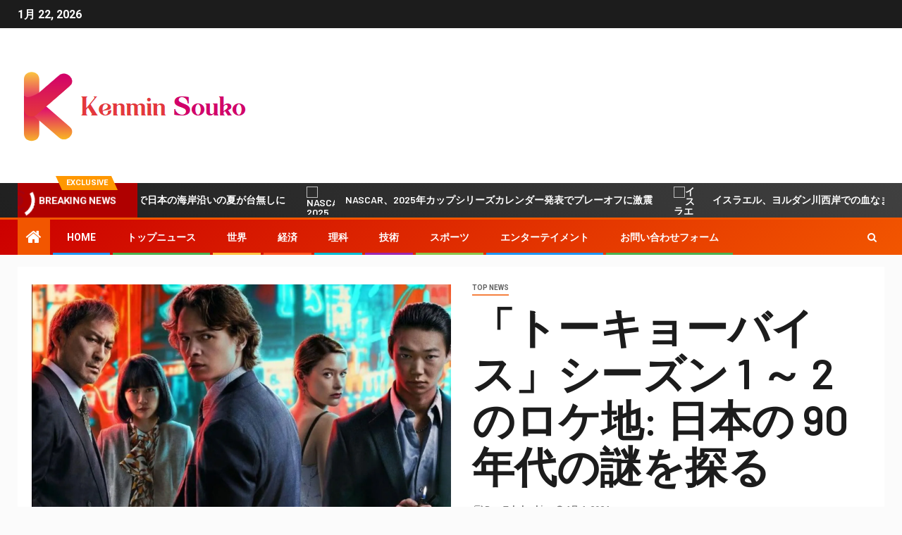

--- FILE ---
content_type: text/html; charset=UTF-8
request_url: https://kenmin-souko.jp/%E3%80%8C%E3%83%88%E3%83%BC%E3%82%AD%E3%83%A7%E3%83%BC%E3%83%90%E3%82%A4%E3%82%B9%E3%80%8D%E3%82%B7%E3%83%BC%E3%82%BA%E3%83%B3-1-%EF%BD%9E-2-%E3%81%AE%E3%83%AD%E3%82%B1%E5%9C%B0-%E6%97%A5%E6%9C%AC/
body_size: 33803
content:
    <!doctype html>
<html lang="ja">
    <head>
        <meta charset="UTF-8">
        <meta name="viewport" content="width=device-width, initial-scale=1">
        <link rel="profile" href="https://gmpg.org/xfn/11">

        <meta name='robots' content='index, follow, max-image-preview:large, max-snippet:-1, max-video-preview:-1' />

	<!-- This site is optimized with the Yoast SEO plugin v26.5 - https://yoast.com/wordpress/plugins/seo/ -->
	<title>「トーキョーバイス」シーズン 1 ～ 2 のロケ地: 日本の 90 年代の謎を探る</title><link rel="preload" as="style" href="https://fonts.googleapis.com/css?family=Roboto%3A100%2C300%2C400%2C500%2C700%7CBarlow%3Aital%2Cwght%400%2C400%3B0%2C500%3B0%2C600%3B0%2C700%3B0%2C800%3B0%2C900%3B1%2C300%3B1%2C400%3B1%2C500%3B1%2C600%3B1%2C700%3B1%2C800%7CBarlow%20Semi%20Condensed%3Aital%2Cwght%400%2C300%3B0%2C400%3B0%2C500%3B0%2C600%3B0%2C700%3B1%2C300%3B1%2C400%3B1%2C500%3B1%2C600%3B1%2C700&#038;subset=latin%2Clatin-ext&#038;display=swap" /><link rel="stylesheet" href="https://fonts.googleapis.com/css?family=Roboto%3A100%2C300%2C400%2C500%2C700%7CBarlow%3Aital%2Cwght%400%2C400%3B0%2C500%3B0%2C600%3B0%2C700%3B0%2C800%3B0%2C900%3B1%2C300%3B1%2C400%3B1%2C500%3B1%2C600%3B1%2C700%3B1%2C800%7CBarlow%20Semi%20Condensed%3Aital%2Cwght%400%2C300%3B0%2C400%3B0%2C500%3B0%2C600%3B0%2C700%3B1%2C300%3B1%2C400%3B1%2C500%3B1%2C600%3B1%2C700&#038;subset=latin%2Clatin-ext&#038;display=swap" media="print" onload="this.media='all'" /><noscript><link rel="stylesheet" href="https://fonts.googleapis.com/css?family=Roboto%3A100%2C300%2C400%2C500%2C700%7CBarlow%3Aital%2Cwght%400%2C400%3B0%2C500%3B0%2C600%3B0%2C700%3B0%2C800%3B0%2C900%3B1%2C300%3B1%2C400%3B1%2C500%3B1%2C600%3B1%2C700%3B1%2C800%7CBarlow%20Semi%20Condensed%3Aital%2Cwght%400%2C300%3B0%2C400%3B0%2C500%3B0%2C600%3B0%2C700%3B1%2C300%3B1%2C400%3B1%2C500%3B1%2C600%3B1%2C700&#038;subset=latin%2Clatin-ext&#038;display=swap" /></noscript>
	<meta name="description" content="画像クレジット: IMDbというタイトルの独断的な回想録をもとに、 東京バイス：アメリカ人記者、日本での警察暴行について語る" />
	<link rel="canonical" href="https://kenmin-souko.jp/「トーキョーバイス」シーズン-1-～-2-のロケ地-日本/" />
	<meta property="og:locale" content="ja_JP" />
	<meta property="og:type" content="article" />
	<meta property="og:title" content="「トーキョーバイス」シーズン 1 ～ 2 のロケ地: 日本の 90 年代の謎を探る" />
	<meta property="og:description" content="画像クレジット: IMDbというタイトルの独断的な回想録をもとに、 東京バイス：アメリカ人記者、日本での警察暴行について語る" />
	<meta property="og:url" content="https://kenmin-souko.jp/「トーキョーバイス」シーズン-1-～-2-のロケ地-日本/" />
	<meta property="og:site_name" content="kenmin-souko.jp" />
	<meta property="article:published_time" content="2024-04-04T05:50:34+00:00" />
	<meta property="og:image" content="https://images.travelandleisureasia.com/wp-content/uploads/sites/3/2024/04/03155203/feature-94-1600x900.jpeg" />
	<meta name="author" content="Ren Takahashi" />
	<meta name="twitter:card" content="summary_large_image" />
	<meta name="twitter:image" content="https://images.travelandleisureasia.com/wp-content/uploads/sites/3/2024/04/03155203/feature-94-1600x900.jpeg" />
	<meta name="twitter:label1" content="執筆者" />
	<meta name="twitter:data1" content="Ren Takahashi" />
	<script type="application/ld+json" class="yoast-schema-graph">{"@context":"https://schema.org","@graph":[{"@type":"Article","@id":"https://kenmin-souko.jp/%e3%80%8c%e3%83%88%e3%83%bc%e3%82%ad%e3%83%a7%e3%83%bc%e3%83%90%e3%82%a4%e3%82%b9%e3%80%8d%e3%82%b7%e3%83%bc%e3%82%ba%e3%83%b3-1-%ef%bd%9e-2-%e3%81%ae%e3%83%ad%e3%82%b1%e5%9c%b0-%e6%97%a5%e6%9c%ac/#article","isPartOf":{"@id":"https://kenmin-souko.jp/%e3%80%8c%e3%83%88%e3%83%bc%e3%82%ad%e3%83%a7%e3%83%bc%e3%83%90%e3%82%a4%e3%82%b9%e3%80%8d%e3%82%b7%e3%83%bc%e3%82%ba%e3%83%b3-1-%ef%bd%9e-2-%e3%81%ae%e3%83%ad%e3%82%b1%e5%9c%b0-%e6%97%a5%e6%9c%ac/"},"author":{"name":"Ren Takahashi","@id":"https://kenmin-souko.jp/#/schema/person/c2fac4855e195c0f3bedf284cec40e6f"},"headline":"「トーキョーバイス」シーズン 1 ～ 2 のロケ地: 日本の 90 年代の謎を探る","datePublished":"2024-04-04T05:50:34+00:00","mainEntityOfPage":{"@id":"https://kenmin-souko.jp/%e3%80%8c%e3%83%88%e3%83%bc%e3%82%ad%e3%83%a7%e3%83%bc%e3%83%90%e3%82%a4%e3%82%b9%e3%80%8d%e3%82%b7%e3%83%bc%e3%82%ba%e3%83%b3-1-%ef%bd%9e-2-%e3%81%ae%e3%83%ad%e3%82%b1%e5%9c%b0-%e6%97%a5%e6%9c%ac/"},"wordCount":98,"commentCount":0,"publisher":{"@id":"https://kenmin-souko.jp/#organization"},"image":["https://images.travelandleisureasia.com/wp-content/uploads/sites/3/2024/04/03155203/feature-94-1600x900.jpeg"],"thumbnailUrl":"https://images.travelandleisureasia.com/wp-content/uploads/sites/3/2024/04/03155203/feature-94-1600x900.jpeg","articleSection":["Top News"],"inLanguage":"ja","potentialAction":[{"@type":"CommentAction","name":"Comment","target":["https://kenmin-souko.jp/%e3%80%8c%e3%83%88%e3%83%bc%e3%82%ad%e3%83%a7%e3%83%bc%e3%83%90%e3%82%a4%e3%82%b9%e3%80%8d%e3%82%b7%e3%83%bc%e3%82%ba%e3%83%b3-1-%ef%bd%9e-2-%e3%81%ae%e3%83%ad%e3%82%b1%e5%9c%b0-%e6%97%a5%e6%9c%ac/#respond"]}]},{"@type":"WebPage","@id":"https://kenmin-souko.jp/%e3%80%8c%e3%83%88%e3%83%bc%e3%82%ad%e3%83%a7%e3%83%bc%e3%83%90%e3%82%a4%e3%82%b9%e3%80%8d%e3%82%b7%e3%83%bc%e3%82%ba%e3%83%b3-1-%ef%bd%9e-2-%e3%81%ae%e3%83%ad%e3%82%b1%e5%9c%b0-%e6%97%a5%e6%9c%ac/","url":"https://kenmin-souko.jp/%e3%80%8c%e3%83%88%e3%83%bc%e3%82%ad%e3%83%a7%e3%83%bc%e3%83%90%e3%82%a4%e3%82%b9%e3%80%8d%e3%82%b7%e3%83%bc%e3%82%ba%e3%83%b3-1-%ef%bd%9e-2-%e3%81%ae%e3%83%ad%e3%82%b1%e5%9c%b0-%e6%97%a5%e6%9c%ac/","name":"「トーキョーバイス」シーズン 1 ～ 2 のロケ地: 日本の 90 年代の謎を探る","isPartOf":{"@id":"https://kenmin-souko.jp/#website"},"primaryImageOfPage":"https://images.travelandleisureasia.com/wp-content/uploads/sites/3/2024/04/03155203/feature-94-1600x900.jpeg","image":["https://images.travelandleisureasia.com/wp-content/uploads/sites/3/2024/04/03155203/feature-94-1600x900.jpeg"],"thumbnailUrl":"https://images.travelandleisureasia.com/wp-content/uploads/sites/3/2024/04/03155203/feature-94-1600x900.jpeg","datePublished":"2024-04-04T05:50:34+00:00","description":"画像クレジット: IMDbというタイトルの独断的な回想録をもとに、 東京バイス：アメリカ人記者、日本での警察暴行について語る","inLanguage":"ja","potentialAction":[{"@type":"ReadAction","target":["https://kenmin-souko.jp/%e3%80%8c%e3%83%88%e3%83%bc%e3%82%ad%e3%83%a7%e3%83%bc%e3%83%90%e3%82%a4%e3%82%b9%e3%80%8d%e3%82%b7%e3%83%bc%e3%82%ba%e3%83%b3-1-%ef%bd%9e-2-%e3%81%ae%e3%83%ad%e3%82%b1%e5%9c%b0-%e6%97%a5%e6%9c%ac/"]}]},{"@type":"ImageObject","inLanguage":"ja","@id":"https://kenmin-souko.jp/%e3%80%8c%e3%83%88%e3%83%bc%e3%82%ad%e3%83%a7%e3%83%bc%e3%83%90%e3%82%a4%e3%82%b9%e3%80%8d%e3%82%b7%e3%83%bc%e3%82%ba%e3%83%b3-1-%ef%bd%9e-2-%e3%81%ae%e3%83%ad%e3%82%b1%e5%9c%b0-%e6%97%a5%e6%9c%ac/#primaryimage","url":"https://images.travelandleisureasia.com/wp-content/uploads/sites/3/2024/04/03155203/feature-94-1600x900.jpeg","contentUrl":"https://images.travelandleisureasia.com/wp-content/uploads/sites/3/2024/04/03155203/feature-94-1600x900.jpeg","caption":"「トーキョーバイス」シーズン 1 ～ 2 のロケ地: 日本の 90 年代の謎を探る"},{"@type":"WebSite","@id":"https://kenmin-souko.jp/#website","url":"https://kenmin-souko.jp/","name":"kenmin-souko.jp","description":"日本からの最新ニュースと特集：ビジネス、政治、解説文化、ライフ＆スタイル、エンターテインメント、スポーツ。","publisher":{"@id":"https://kenmin-souko.jp/#organization"},"potentialAction":[{"@type":"SearchAction","target":{"@type":"EntryPoint","urlTemplate":"https://kenmin-souko.jp/?s={search_term_string}"},"query-input":{"@type":"PropertyValueSpecification","valueRequired":true,"valueName":"search_term_string"}}],"inLanguage":"ja"},{"@type":"Organization","@id":"https://kenmin-souko.jp/#organization","name":"kenmin-souko.jp","url":"https://kenmin-souko.jp/","logo":{"@type":"ImageObject","inLanguage":"ja","@id":"https://kenmin-souko.jp/#/schema/logo/image/","url":"https://kenmin-souko.jp/wp-content/uploads/2021/07/Kenmin-Souko-Logo.png","contentUrl":"https://kenmin-souko.jp/wp-content/uploads/2021/07/Kenmin-Souko-Logo.png","width":383,"height":213,"caption":"kenmin-souko.jp"},"image":{"@id":"https://kenmin-souko.jp/#/schema/logo/image/"}},{"@type":"Person","@id":"https://kenmin-souko.jp/#/schema/person/c2fac4855e195c0f3bedf284cec40e6f","name":"Ren Takahashi","image":{"@type":"ImageObject","inLanguage":"ja","@id":"https://kenmin-souko.jp/#/schema/person/image/","url":"https://secure.gravatar.com/avatar/1c743b37ff66f0da93bb29dea64f526b309e2614e0f31c84e08d4b6869bd02ee?s=96&d=mm&r=g","contentUrl":"https://secure.gravatar.com/avatar/1c743b37ff66f0da93bb29dea64f526b309e2614e0f31c84e08d4b6869bd02ee?s=96&d=mm&r=g","caption":"Ren Takahashi"},"description":"「テレビの専門家。作家。極端なゲーマー。微妙に魅力的なウェブの専門家。学生。邪悪なコーヒーマニア。」"}]}</script>
	<!-- / Yoast SEO plugin. -->


<link rel='dns-prefetch' href='//fonts.googleapis.com' />
<link href='https://fonts.gstatic.com' crossorigin rel='preconnect' />
<link rel="alternate" type="application/rss+xml" title="kenmin-souko.jp &raquo; フィード" href="https://kenmin-souko.jp/feed/" />
<link rel="alternate" type="application/rss+xml" title="kenmin-souko.jp &raquo; コメントフィード" href="https://kenmin-souko.jp/comments/feed/" />
<link rel="alternate" type="application/rss+xml" title="kenmin-souko.jp &raquo; 「トーキョーバイス」シーズン 1 ～ 2 のロケ地: 日本の 90 年代の謎を探る のコメントのフィード" href="https://kenmin-souko.jp/%e3%80%8c%e3%83%88%e3%83%bc%e3%82%ad%e3%83%a7%e3%83%bc%e3%83%90%e3%82%a4%e3%82%b9%e3%80%8d%e3%82%b7%e3%83%bc%e3%82%ba%e3%83%b3-1-%ef%bd%9e-2-%e3%81%ae%e3%83%ad%e3%82%b1%e5%9c%b0-%e6%97%a5%e6%9c%ac/feed/" />
<link rel="alternate" title="oEmbed (JSON)" type="application/json+oembed" href="https://kenmin-souko.jp/wp-json/oembed/1.0/embed?url=https%3A%2F%2Fkenmin-souko.jp%2F%25e3%2580%258c%25e3%2583%2588%25e3%2583%25bc%25e3%2582%25ad%25e3%2583%25a7%25e3%2583%25bc%25e3%2583%2590%25e3%2582%25a4%25e3%2582%25b9%25e3%2580%258d%25e3%2582%25b7%25e3%2583%25bc%25e3%2582%25ba%25e3%2583%25b3-1-%25ef%25bd%259e-2-%25e3%2581%25ae%25e3%2583%25ad%25e3%2582%25b1%25e5%259c%25b0-%25e6%2597%25a5%25e6%259c%25ac%2F" />
<link rel="alternate" title="oEmbed (XML)" type="text/xml+oembed" href="https://kenmin-souko.jp/wp-json/oembed/1.0/embed?url=https%3A%2F%2Fkenmin-souko.jp%2F%25e3%2580%258c%25e3%2583%2588%25e3%2583%25bc%25e3%2582%25ad%25e3%2583%25a7%25e3%2583%25bc%25e3%2583%2590%25e3%2582%25a4%25e3%2582%25b9%25e3%2580%258d%25e3%2582%25b7%25e3%2583%25bc%25e3%2582%25ba%25e3%2583%25b3-1-%25ef%25bd%259e-2-%25e3%2581%25ae%25e3%2583%25ad%25e3%2582%25b1%25e5%259c%25b0-%25e6%2597%25a5%25e6%259c%25ac%2F&#038;format=xml" />
<style id='wp-img-auto-sizes-contain-inline-css' type='text/css'>
img:is([sizes=auto i],[sizes^="auto," i]){contain-intrinsic-size:3000px 1500px}
/*# sourceURL=wp-img-auto-sizes-contain-inline-css */
</style>
<style id='wp-emoji-styles-inline-css' type='text/css'>

	img.wp-smiley, img.emoji {
		display: inline !important;
		border: none !important;
		box-shadow: none !important;
		height: 1em !important;
		width: 1em !important;
		margin: 0 0.07em !important;
		vertical-align: -0.1em !important;
		background: none !important;
		padding: 0 !important;
	}
/*# sourceURL=wp-emoji-styles-inline-css */
</style>
<style id='wp-block-library-inline-css' type='text/css'>
:root{--wp-block-synced-color:#7a00df;--wp-block-synced-color--rgb:122,0,223;--wp-bound-block-color:var(--wp-block-synced-color);--wp-editor-canvas-background:#ddd;--wp-admin-theme-color:#007cba;--wp-admin-theme-color--rgb:0,124,186;--wp-admin-theme-color-darker-10:#006ba1;--wp-admin-theme-color-darker-10--rgb:0,107,160.5;--wp-admin-theme-color-darker-20:#005a87;--wp-admin-theme-color-darker-20--rgb:0,90,135;--wp-admin-border-width-focus:2px}@media (min-resolution:192dpi){:root{--wp-admin-border-width-focus:1.5px}}.wp-element-button{cursor:pointer}:root .has-very-light-gray-background-color{background-color:#eee}:root .has-very-dark-gray-background-color{background-color:#313131}:root .has-very-light-gray-color{color:#eee}:root .has-very-dark-gray-color{color:#313131}:root .has-vivid-green-cyan-to-vivid-cyan-blue-gradient-background{background:linear-gradient(135deg,#00d084,#0693e3)}:root .has-purple-crush-gradient-background{background:linear-gradient(135deg,#34e2e4,#4721fb 50%,#ab1dfe)}:root .has-hazy-dawn-gradient-background{background:linear-gradient(135deg,#faaca8,#dad0ec)}:root .has-subdued-olive-gradient-background{background:linear-gradient(135deg,#fafae1,#67a671)}:root .has-atomic-cream-gradient-background{background:linear-gradient(135deg,#fdd79a,#004a59)}:root .has-nightshade-gradient-background{background:linear-gradient(135deg,#330968,#31cdcf)}:root .has-midnight-gradient-background{background:linear-gradient(135deg,#020381,#2874fc)}:root{--wp--preset--font-size--normal:16px;--wp--preset--font-size--huge:42px}.has-regular-font-size{font-size:1em}.has-larger-font-size{font-size:2.625em}.has-normal-font-size{font-size:var(--wp--preset--font-size--normal)}.has-huge-font-size{font-size:var(--wp--preset--font-size--huge)}.has-text-align-center{text-align:center}.has-text-align-left{text-align:left}.has-text-align-right{text-align:right}.has-fit-text{white-space:nowrap!important}#end-resizable-editor-section{display:none}.aligncenter{clear:both}.items-justified-left{justify-content:flex-start}.items-justified-center{justify-content:center}.items-justified-right{justify-content:flex-end}.items-justified-space-between{justify-content:space-between}.screen-reader-text{border:0;clip-path:inset(50%);height:1px;margin:-1px;overflow:hidden;padding:0;position:absolute;width:1px;word-wrap:normal!important}.screen-reader-text:focus{background-color:#ddd;clip-path:none;color:#444;display:block;font-size:1em;height:auto;left:5px;line-height:normal;padding:15px 23px 14px;text-decoration:none;top:5px;width:auto;z-index:100000}html :where(.has-border-color){border-style:solid}html :where([style*=border-top-color]){border-top-style:solid}html :where([style*=border-right-color]){border-right-style:solid}html :where([style*=border-bottom-color]){border-bottom-style:solid}html :where([style*=border-left-color]){border-left-style:solid}html :where([style*=border-width]){border-style:solid}html :where([style*=border-top-width]){border-top-style:solid}html :where([style*=border-right-width]){border-right-style:solid}html :where([style*=border-bottom-width]){border-bottom-style:solid}html :where([style*=border-left-width]){border-left-style:solid}html :where(img[class*=wp-image-]){height:auto;max-width:100%}:where(figure){margin:0 0 1em}html :where(.is-position-sticky){--wp-admin--admin-bar--position-offset:var(--wp-admin--admin-bar--height,0px)}@media screen and (max-width:600px){html :where(.is-position-sticky){--wp-admin--admin-bar--position-offset:0px}}

/*# sourceURL=wp-block-library-inline-css */
</style><style id='global-styles-inline-css' type='text/css'>
:root{--wp--preset--aspect-ratio--square: 1;--wp--preset--aspect-ratio--4-3: 4/3;--wp--preset--aspect-ratio--3-4: 3/4;--wp--preset--aspect-ratio--3-2: 3/2;--wp--preset--aspect-ratio--2-3: 2/3;--wp--preset--aspect-ratio--16-9: 16/9;--wp--preset--aspect-ratio--9-16: 9/16;--wp--preset--color--black: #000000;--wp--preset--color--cyan-bluish-gray: #abb8c3;--wp--preset--color--white: #ffffff;--wp--preset--color--pale-pink: #f78da7;--wp--preset--color--vivid-red: #cf2e2e;--wp--preset--color--luminous-vivid-orange: #ff6900;--wp--preset--color--luminous-vivid-amber: #fcb900;--wp--preset--color--light-green-cyan: #7bdcb5;--wp--preset--color--vivid-green-cyan: #00d084;--wp--preset--color--pale-cyan-blue: #8ed1fc;--wp--preset--color--vivid-cyan-blue: #0693e3;--wp--preset--color--vivid-purple: #9b51e0;--wp--preset--gradient--vivid-cyan-blue-to-vivid-purple: linear-gradient(135deg,rgb(6,147,227) 0%,rgb(155,81,224) 100%);--wp--preset--gradient--light-green-cyan-to-vivid-green-cyan: linear-gradient(135deg,rgb(122,220,180) 0%,rgb(0,208,130) 100%);--wp--preset--gradient--luminous-vivid-amber-to-luminous-vivid-orange: linear-gradient(135deg,rgb(252,185,0) 0%,rgb(255,105,0) 100%);--wp--preset--gradient--luminous-vivid-orange-to-vivid-red: linear-gradient(135deg,rgb(255,105,0) 0%,rgb(207,46,46) 100%);--wp--preset--gradient--very-light-gray-to-cyan-bluish-gray: linear-gradient(135deg,rgb(238,238,238) 0%,rgb(169,184,195) 100%);--wp--preset--gradient--cool-to-warm-spectrum: linear-gradient(135deg,rgb(74,234,220) 0%,rgb(151,120,209) 20%,rgb(207,42,186) 40%,rgb(238,44,130) 60%,rgb(251,105,98) 80%,rgb(254,248,76) 100%);--wp--preset--gradient--blush-light-purple: linear-gradient(135deg,rgb(255,206,236) 0%,rgb(152,150,240) 100%);--wp--preset--gradient--blush-bordeaux: linear-gradient(135deg,rgb(254,205,165) 0%,rgb(254,45,45) 50%,rgb(107,0,62) 100%);--wp--preset--gradient--luminous-dusk: linear-gradient(135deg,rgb(255,203,112) 0%,rgb(199,81,192) 50%,rgb(65,88,208) 100%);--wp--preset--gradient--pale-ocean: linear-gradient(135deg,rgb(255,245,203) 0%,rgb(182,227,212) 50%,rgb(51,167,181) 100%);--wp--preset--gradient--electric-grass: linear-gradient(135deg,rgb(202,248,128) 0%,rgb(113,206,126) 100%);--wp--preset--gradient--midnight: linear-gradient(135deg,rgb(2,3,129) 0%,rgb(40,116,252) 100%);--wp--preset--font-size--small: 13px;--wp--preset--font-size--medium: 20px;--wp--preset--font-size--large: 36px;--wp--preset--font-size--x-large: 42px;--wp--preset--spacing--20: 0.44rem;--wp--preset--spacing--30: 0.67rem;--wp--preset--spacing--40: 1rem;--wp--preset--spacing--50: 1.5rem;--wp--preset--spacing--60: 2.25rem;--wp--preset--spacing--70: 3.38rem;--wp--preset--spacing--80: 5.06rem;--wp--preset--shadow--natural: 6px 6px 9px rgba(0, 0, 0, 0.2);--wp--preset--shadow--deep: 12px 12px 50px rgba(0, 0, 0, 0.4);--wp--preset--shadow--sharp: 6px 6px 0px rgba(0, 0, 0, 0.2);--wp--preset--shadow--outlined: 6px 6px 0px -3px rgb(255, 255, 255), 6px 6px rgb(0, 0, 0);--wp--preset--shadow--crisp: 6px 6px 0px rgb(0, 0, 0);}:where(.is-layout-flex){gap: 0.5em;}:where(.is-layout-grid){gap: 0.5em;}body .is-layout-flex{display: flex;}.is-layout-flex{flex-wrap: wrap;align-items: center;}.is-layout-flex > :is(*, div){margin: 0;}body .is-layout-grid{display: grid;}.is-layout-grid > :is(*, div){margin: 0;}:where(.wp-block-columns.is-layout-flex){gap: 2em;}:where(.wp-block-columns.is-layout-grid){gap: 2em;}:where(.wp-block-post-template.is-layout-flex){gap: 1.25em;}:where(.wp-block-post-template.is-layout-grid){gap: 1.25em;}.has-black-color{color: var(--wp--preset--color--black) !important;}.has-cyan-bluish-gray-color{color: var(--wp--preset--color--cyan-bluish-gray) !important;}.has-white-color{color: var(--wp--preset--color--white) !important;}.has-pale-pink-color{color: var(--wp--preset--color--pale-pink) !important;}.has-vivid-red-color{color: var(--wp--preset--color--vivid-red) !important;}.has-luminous-vivid-orange-color{color: var(--wp--preset--color--luminous-vivid-orange) !important;}.has-luminous-vivid-amber-color{color: var(--wp--preset--color--luminous-vivid-amber) !important;}.has-light-green-cyan-color{color: var(--wp--preset--color--light-green-cyan) !important;}.has-vivid-green-cyan-color{color: var(--wp--preset--color--vivid-green-cyan) !important;}.has-pale-cyan-blue-color{color: var(--wp--preset--color--pale-cyan-blue) !important;}.has-vivid-cyan-blue-color{color: var(--wp--preset--color--vivid-cyan-blue) !important;}.has-vivid-purple-color{color: var(--wp--preset--color--vivid-purple) !important;}.has-black-background-color{background-color: var(--wp--preset--color--black) !important;}.has-cyan-bluish-gray-background-color{background-color: var(--wp--preset--color--cyan-bluish-gray) !important;}.has-white-background-color{background-color: var(--wp--preset--color--white) !important;}.has-pale-pink-background-color{background-color: var(--wp--preset--color--pale-pink) !important;}.has-vivid-red-background-color{background-color: var(--wp--preset--color--vivid-red) !important;}.has-luminous-vivid-orange-background-color{background-color: var(--wp--preset--color--luminous-vivid-orange) !important;}.has-luminous-vivid-amber-background-color{background-color: var(--wp--preset--color--luminous-vivid-amber) !important;}.has-light-green-cyan-background-color{background-color: var(--wp--preset--color--light-green-cyan) !important;}.has-vivid-green-cyan-background-color{background-color: var(--wp--preset--color--vivid-green-cyan) !important;}.has-pale-cyan-blue-background-color{background-color: var(--wp--preset--color--pale-cyan-blue) !important;}.has-vivid-cyan-blue-background-color{background-color: var(--wp--preset--color--vivid-cyan-blue) !important;}.has-vivid-purple-background-color{background-color: var(--wp--preset--color--vivid-purple) !important;}.has-black-border-color{border-color: var(--wp--preset--color--black) !important;}.has-cyan-bluish-gray-border-color{border-color: var(--wp--preset--color--cyan-bluish-gray) !important;}.has-white-border-color{border-color: var(--wp--preset--color--white) !important;}.has-pale-pink-border-color{border-color: var(--wp--preset--color--pale-pink) !important;}.has-vivid-red-border-color{border-color: var(--wp--preset--color--vivid-red) !important;}.has-luminous-vivid-orange-border-color{border-color: var(--wp--preset--color--luminous-vivid-orange) !important;}.has-luminous-vivid-amber-border-color{border-color: var(--wp--preset--color--luminous-vivid-amber) !important;}.has-light-green-cyan-border-color{border-color: var(--wp--preset--color--light-green-cyan) !important;}.has-vivid-green-cyan-border-color{border-color: var(--wp--preset--color--vivid-green-cyan) !important;}.has-pale-cyan-blue-border-color{border-color: var(--wp--preset--color--pale-cyan-blue) !important;}.has-vivid-cyan-blue-border-color{border-color: var(--wp--preset--color--vivid-cyan-blue) !important;}.has-vivid-purple-border-color{border-color: var(--wp--preset--color--vivid-purple) !important;}.has-vivid-cyan-blue-to-vivid-purple-gradient-background{background: var(--wp--preset--gradient--vivid-cyan-blue-to-vivid-purple) !important;}.has-light-green-cyan-to-vivid-green-cyan-gradient-background{background: var(--wp--preset--gradient--light-green-cyan-to-vivid-green-cyan) !important;}.has-luminous-vivid-amber-to-luminous-vivid-orange-gradient-background{background: var(--wp--preset--gradient--luminous-vivid-amber-to-luminous-vivid-orange) !important;}.has-luminous-vivid-orange-to-vivid-red-gradient-background{background: var(--wp--preset--gradient--luminous-vivid-orange-to-vivid-red) !important;}.has-very-light-gray-to-cyan-bluish-gray-gradient-background{background: var(--wp--preset--gradient--very-light-gray-to-cyan-bluish-gray) !important;}.has-cool-to-warm-spectrum-gradient-background{background: var(--wp--preset--gradient--cool-to-warm-spectrum) !important;}.has-blush-light-purple-gradient-background{background: var(--wp--preset--gradient--blush-light-purple) !important;}.has-blush-bordeaux-gradient-background{background: var(--wp--preset--gradient--blush-bordeaux) !important;}.has-luminous-dusk-gradient-background{background: var(--wp--preset--gradient--luminous-dusk) !important;}.has-pale-ocean-gradient-background{background: var(--wp--preset--gradient--pale-ocean) !important;}.has-electric-grass-gradient-background{background: var(--wp--preset--gradient--electric-grass) !important;}.has-midnight-gradient-background{background: var(--wp--preset--gradient--midnight) !important;}.has-small-font-size{font-size: var(--wp--preset--font-size--small) !important;}.has-medium-font-size{font-size: var(--wp--preset--font-size--medium) !important;}.has-large-font-size{font-size: var(--wp--preset--font-size--large) !important;}.has-x-large-font-size{font-size: var(--wp--preset--font-size--x-large) !important;}
/*# sourceURL=global-styles-inline-css */
</style>

<style id='classic-theme-styles-inline-css' type='text/css'>
/*! This file is auto-generated */
.wp-block-button__link{color:#fff;background-color:#32373c;border-radius:9999px;box-shadow:none;text-decoration:none;padding:calc(.667em + 2px) calc(1.333em + 2px);font-size:1.125em}.wp-block-file__button{background:#32373c;color:#fff;text-decoration:none}
/*# sourceURL=/wp-includes/css/classic-themes.min.css */
</style>
<link rel='stylesheet' id='dashicons-css' href='https://kenmin-souko.jp/wp-includes/css/dashicons.min.css?ver=6.9' type='text/css' media='all' />
<link rel='stylesheet' id='admin-bar-css' href='https://kenmin-souko.jp/wp-includes/css/admin-bar.min.css?ver=6.9' type='text/css' media='all' />
<style id='admin-bar-inline-css' type='text/css'>

    /* Hide CanvasJS credits for P404 charts specifically */
    #p404RedirectChart .canvasjs-chart-credit {
        display: none !important;
    }
    
    #p404RedirectChart canvas {
        border-radius: 6px;
    }

    .p404-redirect-adminbar-weekly-title {
        font-weight: bold;
        font-size: 14px;
        color: #fff;
        margin-bottom: 6px;
    }

    #wpadminbar #wp-admin-bar-p404_free_top_button .ab-icon:before {
        content: "\f103";
        color: #dc3545;
        top: 3px;
    }
    
    #wp-admin-bar-p404_free_top_button .ab-item {
        min-width: 80px !important;
        padding: 0px !important;
    }
    
    /* Ensure proper positioning and z-index for P404 dropdown */
    .p404-redirect-adminbar-dropdown-wrap { 
        min-width: 0; 
        padding: 0;
        position: static !important;
    }
    
    #wpadminbar #wp-admin-bar-p404_free_top_button_dropdown {
        position: static !important;
    }
    
    #wpadminbar #wp-admin-bar-p404_free_top_button_dropdown .ab-item {
        padding: 0 !important;
        margin: 0 !important;
    }
    
    .p404-redirect-dropdown-container {
        min-width: 340px;
        padding: 18px 18px 12px 18px;
        background: #23282d !important;
        color: #fff;
        border-radius: 12px;
        box-shadow: 0 8px 32px rgba(0,0,0,0.25);
        margin-top: 10px;
        position: relative !important;
        z-index: 999999 !important;
        display: block !important;
        border: 1px solid #444;
    }
    
    /* Ensure P404 dropdown appears on hover */
    #wpadminbar #wp-admin-bar-p404_free_top_button .p404-redirect-dropdown-container { 
        display: none !important;
    }
    
    #wpadminbar #wp-admin-bar-p404_free_top_button:hover .p404-redirect-dropdown-container { 
        display: block !important;
    }
    
    #wpadminbar #wp-admin-bar-p404_free_top_button:hover #wp-admin-bar-p404_free_top_button_dropdown .p404-redirect-dropdown-container {
        display: block !important;
    }
    
    .p404-redirect-card {
        background: #2c3338;
        border-radius: 8px;
        padding: 18px 18px 12px 18px;
        box-shadow: 0 2px 8px rgba(0,0,0,0.07);
        display: flex;
        flex-direction: column;
        align-items: flex-start;
        border: 1px solid #444;
    }
    
    .p404-redirect-btn {
        display: inline-block;
        background: #dc3545;
        color: #fff !important;
        font-weight: bold;
        padding: 5px 22px;
        border-radius: 8px;
        text-decoration: none;
        font-size: 17px;
        transition: background 0.2s, box-shadow 0.2s;
        margin-top: 8px;
        box-shadow: 0 2px 8px rgba(220,53,69,0.15);
        text-align: center;
        line-height: 1.6;
    }
    
    .p404-redirect-btn:hover {
        background: #c82333;
        color: #fff !important;
        box-shadow: 0 4px 16px rgba(220,53,69,0.25);
    }
    
    /* Prevent conflicts with other admin bar dropdowns */
    #wpadminbar .ab-top-menu > li:hover > .ab-item,
    #wpadminbar .ab-top-menu > li.hover > .ab-item {
        z-index: auto;
    }
    
    #wpadminbar #wp-admin-bar-p404_free_top_button:hover > .ab-item {
        z-index: 999998 !important;
    }
    
/*# sourceURL=admin-bar-inline-css */
</style>
<link rel='stylesheet' id='font-awesome-css' href='https://kenmin-souko.jp/wp-content/themes/newsever-pro/assets/font-awesome/css/font-awesome.min.css?ver=6.9' type='text/css' media='all' />
<link rel='stylesheet' id='bootstrap-css' href='https://kenmin-souko.jp/wp-content/themes/newsever-pro/assets/bootstrap/css/bootstrap.min.css?ver=6.9' type='text/css' media='all' />
<link rel='stylesheet' id='slick-css-css' href='https://kenmin-souko.jp/wp-content/themes/newsever-pro/assets/slick/css/slick.min.css?ver=6.9' type='text/css' media='all' />
<link rel='stylesheet' id='sidr-css' href='https://kenmin-souko.jp/wp-content/themes/newsever-pro/assets/sidr/css/jquery.sidr.dark.css?ver=6.9' type='text/css' media='all' />
<link rel='stylesheet' id='magnific-popup-css' href='https://kenmin-souko.jp/wp-content/themes/newsever-pro/assets/magnific-popup/magnific-popup.css?ver=6.9' type='text/css' media='all' />

<link rel='stylesheet' id='newsever-style-css' href='https://kenmin-souko.jp/wp-content/themes/newsever-pro/style.css?ver=6.9' type='text/css' media='all' />
<style id='newsever-style-inline-css' type='text/css'>


                body a,
        body a:visited{
        color: #404040        }
    
                body.aft-default-mode .site-footer .aft-widget-background-dim .header-after1 span,
        body.aft-default-mode .site-footer .aft-widget-background-dim .widget-title span,
        body.aft-default-mode .site-footer .aft-widget-background-dim .color-pad .read-title h4 a,
        body.aft-default-mode .site-footer .aft-widget-background-dim .color-pad .entry-meta span a,
        body.aft-default-mode .site-footer .aft-widget-background-dim .color-pad .entry-meta span,
        body.aft-default-mode .site-footer .aft-widget-background-dim .color-pad,
        body.aft-default-mode blockquote:before,
        body.aft-default-mode .newsever-pagination .nav-links .page-numbers,
        body.aft-default-mode.single-post .entry-content-wrap.read-single .post-meta-detail .min-read,
        body.aft-default-mode .main-navigation ul.children li a,
        body.aft-default-mode .main-navigation ul .sub-menu li a,
        body.aft-default-mode .read-details .entry-meta span a,
        body.aft-default-mode .read-details .entry-meta span,
        body.aft-default-mode h4.af-author-display-name,
        body.aft-default-mode #wp-calendar caption,
        body.aft-default-mode.single-post .post-meta-share-wrapper .post-meta-detail .min-read,
        body.aft-default-mode ul.trail-items li a,
        body.aft-default-mode {
        color: #4a4a4a;
        }


    
                body.aft-dark-mode input[type="submit"],
        body .aft-home-icon a,
        body .entry-header-details .af-post-format i:after,
        body.aft-default-mode .newsever-pagination .nav-links .page-numbers.current,
        body #scroll-up,
        body  input[type="reset"],
        body  input[type="submit"],
        body  input[type="button"],
        body .inner-suscribe input[type=submit],
        body  .widget-title .header-after::before,
        body.aft-default-mode .inner-suscribe input[type=submit],
        body  .af-trending-news-part .trending-post-items,
        body  .trending-posts-vertical .trending-post-items,
        body .newsever_tabbed_posts_widget .nav-tabs > li.active > a:hover,
        body .newsever_tabbed_posts_widget .nav-tabs > li.active > a,
        body  .aft-main-banner-section .aft-trending-latest-popular .nav-tabs>li.active,
        body .header-style1 .header-right-part > div.custom-menu-link > a,
        body .aft-popular-taxonomies-lists ul li a span.tag-count,
        body .aft-widget-background-secondary-background.widget:not(.solid-border):not(.dashed-border) .widget-block,
        body .aft-home-icon {
        background-color: #f25600;
        }

        body.aft-default-mode .author-links a,
        body.aft-default-mode .entry-content > ul a,
        body.aft-default-mode .entry-content > ol a,
        body.aft-default-mode .entry-content > p a,
        body.aft-default-mode .entry-content > [class*="wp-block-"] a:not(.has-text-color),
        body.aft-default-mode  .sticky .read-title h4 a:before {
        color: #f25600;
        }

        body .spinnerhalf::after{
        border-top-color:  #f25600;
        border-left-color: #f25600;
        }

        body .post-excerpt {
        border-left-color: #f25600;
        }

        body .widget-title .header-after::before,
        body .newsever_tabbed_posts_widget .nav-tabs > li.active > a:hover,
        body .newsever_tabbed_posts_widget .nav-tabs > li.active > a,
        body.aft-dark-mode .read-img .min-read-post-comment:after,
        body.aft-default-mode .read-img .min-read-post-comment:after{
        border-top-color: #f25600;
        }

        body .af-fancy-spinner .af-ring:nth-child(1){
        border-right-color: #f25600;
        }


        body .aft-widget-background-secondary-background.widget.dashed-border .widget-block,
        body .aft-widget-background-secondary-background.widget.solid-border .widget-block,
        .af-banner-slider-thumbnail.vertical .slick-current .read-single,
        body.aft-default-mode .newsever-pagination .nav-links .page-numbers,
        body .af-sp-wave:after,
        body .bottom-bar{
        border-color: #f25600;
        }
        body.rtl .af-banner-slider-thumbnail.vertical .slick-current .read-single {
        border-color: #f25600 !important;
        }


    
                body .banner-carousel-slider .read-single .read-details .entry-meta span a,
        body .banner-carousel-slider .read-single .read-details .entry-meta span,
        body .banner-carousel-slider .read-single .read-details .read-title h4 a,
        body .banner-carousel-slider .read-single .read-details,
        body.single-post:not(.aft-single-full-header) .entry-header span.min-read-post-format .af-post-format i,
        body.aft-default-mode .newsever-pagination .nav-links .page-numbers.current,
        body.aft-light-mode .aft-widget-background-secondary-background.newsever_tabbed_posts_widget:not(.solid-border):not(.dashed-border) .nav-tabs > li.active > a:hover,
        body.aft-light-mode .aft-widget-background-secondary-background.newsever_tabbed_posts_widget:not(.solid-border):not(.dashed-border) .nav-tabs > li > a,
        body.aft-default-mode .aft-widget-background-secondary-background.widget:not(.solid-border):not(.dashed-border) h4.af-author-display-name,
        body.aft-light-mode .aft-widget-background-secondary-background.widget:not(.solid-border):not(.dashed-border) h4.af-author-display-name,
        body .aft-widget-background-secondary-background:not(.solid-border):not(.dashed-border) .trending-posts-vertical .trending-no,
        body .aft-widget-background-secondary-background.widget:not(.solid-border):not(.dashed-border),
        body .aft-widget-background-secondary-background.widget:not(.solid-border):not(.dashed-border) .entry-meta span,
        body .aft-widget-background-secondary-background.widget:not(.solid-border):not(.dashed-border) .entry-meta span a,
        body .aft-widget-background-secondary-background:not(.solid-border):not(.dashed-border) .read-title h4 a,
        body .aft-widget-background-secondary-background.widget:not(.solid-border):not(.dashed-border) .widget-block,
        body .aft-popular-taxonomies-lists ul li a span.tag-count,
        body .header-style1 .header-right-part > div.custom-menu-link > a,
        body .trending-posts-vertical .trending-post-items,
        body .af-trending-news-part .trending-post-items,
        body .trending-posts-vertical .trending-no,
        body .widget-title .header-after::before,
        body .newsever_tabbed_posts_widget .nav-tabs > li.active > a:hover,
        body .newsever_tabbed_posts_widget .nav-tabs > li.active > a,
        body.aft-default-mode .newsever-pagination .nav-links .page-numbers.current,
        body #scroll-up,
        body input[type="reset"],
        body input[type="submit"],
        body input[type="button"],
        body .inner-suscribe input[type=submit],
        body.aft-default-mode .aft-main-banner-section .aft-trending-latest-popular .nav-tabs>li.active,
        body .aft-home-icon a,
        body .aft-home-icon a:visited
        {
        color: #ffffff;
        }

        body.aft-light-mode .aft-widget-background-secondary-background.widget:not(.solid-border):not(.dashed-border) .widget-block a.newsever-categories,
        body.aft-dark-mode .aft-widget-background-secondary-background.widget:not(.solid-border):not(.dashed-border) .widget-block a.newsever-categories,
        body.aft-default-mode .aft-widget-background-secondary-background.widget:not(.solid-border):not(.dashed-border) .widget-block a.newsever-categories {
        border-color: #ffffff;
        }

        body.aft-light-mode .site-footer .aft-widget-background-secondary-background:not(.solid-border):not(.dashed-border) .read-details:not(.af-category-inside-img) a.newsever-categories ,
        body.aft-dark-mode .site-footer .aft-widget-background-secondary-background:not(.solid-border):not(.dashed-border) .read-details:not(.af-category-inside-img) a.newsever-categories ,
        body.aft-default-mode .site-footer .aft-widget-background-secondary-background:not(.solid-border):not(.dashed-border) .read-details:not(.af-category-inside-img) a.newsever-categories ,
        body.aft-light-mode .aft-widget-background-secondary-background:not(.solid-border):not(.dashed-border) .read-details:not(.af-category-inside-img) a.newsever-categories ,
        body.aft-dark-mode .aft-widget-background-secondary-background:not(.solid-border):not(.dashed-border) .read-details:not(.af-category-inside-img) a.newsever-categories ,
        body.aft-default-mode .aft-widget-background-secondary-background:not(.solid-border):not(.dashed-border) .read-details:not(.af-category-inside-img) a.newsever-categories {
        color: #ffffff ;
        }

    
        
        body.aft-default-mode .color-pad .read-title h4 a,
        <!-- body.aft-light-mode .color-pad .read-title h4 a, -->
        body.aft-default-mode #sidr .widget > ul > li a,
        body.aft-default-mode .sidebar-area .widget > ul > li a
        {
        color: #1c1c1c;
        }
    

                body.aft-default-mode .af-container-block-wrapper{
        background-color: #ffffff;
        }
    
        
        body.aft-default-mode .banner-exclusive-posts-wrapper,
        body.aft-default-mode .aft-main-banner-section,
        body.aft-default-mode #tertiary

        {

        background: #202020;
        background-image: -moz-linear-gradient(45deg, #202020, #404040);
        background-image: -o-linear-gradient(45deg, #202020, #404040);
        background-image: -webkit-linear-gradient(45deg, #202020, #404040);
        background-image: linear-gradient(45deg, #202020, #404040);

        }
    
        

        body.aft-default-mode .main-banner-widget-wrapper .read-details .entry-meta span a,
        body.aft-default-mode .main-banner-widget-wrapper .read-details .entry-meta span,

        body.aft-default-mode .main-banner-widget-wrapper .entry-meta a,
        body.aft-default-mode .main-banner-widget-wrapper .entry-meta a:visited,
        body.aft-default-mode .main-banner-widget-wrapper .read-title h4 a,
        body.aft-default-mode .main-banner-widget-wrapper .color-pad .read-title h4 a,
        body.aft-default-mode .main-banner-widget-wrapper .read-details .entry-meta span,


        body.aft-default-mode .exclusive-posts .marquee a,
        body.aft-default-mode .af-trending-news-part .entry-meta span,
        body.aft-default-mode .af-trending-news-part .entry-meta span a,
        body.aft-default-mode .af-trending-news-part .read-title h4 a,
        body.aft-default-mode .banner-carousel-slider .read-single .read-details .read-title h4 a,
        body.aft-default-mode .banner-carousel-slider .read-single .read-details,
        body.aft-default-mode .banner-carousel-slider .read-single .read-details .read-categories:not(.af-category-inside-img) .entry-meta span a,
        body.aft-default-mode .banner-carousel-slider .read-single .read-details .read-categories:not(.af-category-inside-img) .entry-meta span,
        body.aft-default-mode .aft-main-banner-wrapper .read-single.color-pad .cat-links li a,
        body.aft-default-mode .main-banner-widget-wrapper .cat-links li a,
        body.aft-default-mode #tertiary .read-categories:not(.af-category-inside-img) .cat-links li a,

        body.aft-default-mode .banner-carousel-slider.title-under-image .read-single .read-title h4 a,
        body.aft-default-mode .aft-main-banner-section .widget-title,
        body.aft-default-mode .aft-main-banner-section  .header-after1,

        body.aft-default-mode #tertiary .aft-widget-background-secondary-background.solid-border.newsever_tabbed_posts_widget .nav-tabs > li.active > a:hover,
        body.aft-default-mode #tertiary .aft-widget-background-secondary-background.solid-border.newsever_tabbed_posts_widget .nav-tabs > li > a,
        body.aft-default-mode #tertiary .aft-widget-background-secondary-background.solid-border .trending-posts-vertical .trending-no,
        body.aft-default-mode #tertiary .widget-area.color-pad .aft-widget-background-secondary-background.solid-border.widget,
        body.aft-default-mode #tertiary .widget-area.color-pad .aft-widget-background-secondary-background.solid-border.widget .entry-meta span,
        body.aft-default-mode #tertiary .widget-area.color-pad .aft-widget-background-secondary-background.solid-border.widget .entry-meta span a,
        body.aft-default-mode #tertiary .aft-widget-background-secondary-background.solid-border .read-title h4 a,
        body.aft-default-mode #tertiary .aft-widget-background-secondary-background.solid-border h4.af-author-display-name,


        body.aft-default-mode #tertiary .aft-widget-background-secondary-background.dashed-border.newsever_tabbed_posts_widget .nav-tabs > li.active > a:hover,
        body.aft-default-mode #tertiary .aft-widget-background-secondary-background.dashed-border.newsever_tabbed_posts_widget .nav-tabs > li > a,
        body.aft-default-mode #tertiary .aft-widget-background-secondary-background.dashed-border .trending-posts-vertical .trending-no,
        body.aft-default-mode #tertiary .widget-area.color-pad .aft-widget-background-secondary-background.dashed-border.widget,
        body.aft-default-mode #tertiary .widget-area.color-pad .aft-widget-background-secondary-background.dashed-border.widget .entry-meta span,
        body.aft-default-mode #tertiary .widget-area.color-pad .aft-widget-background-secondary-background.dashed-border.widget .entry-meta span a,
        body.aft-default-mode #tertiary .aft-widget-background-secondary-background.dashed-border .read-title h4 a,
        body.aft-default-mode #tertiary .aft-widget-background-secondary-background.dashed-border h4.af-author-display-name,

        body.aft-default-mode #tertiary .aft-widget-background-dark.solid-border.newsever_tabbed_posts_widget .nav-tabs > li.active > a:hover,
        body.aft-default-mode #tertiary .aft-widget-background-dark.solid-border.newsever_tabbed_posts_widget .nav-tabs > li > a,
        body.aft-default-mode #tertiary .aft-widget-background-dark.solid-border .trending-posts-vertical .trending-no,
        body.aft-default-mode #tertiary .widget-area.color-pad .aft-widget-background-dark.solid-border.widget,
        body.aft-default-mode #tertiary .widget-area.color-pad .aft-widget-background-dark.solid-border.widget .entry-meta span,
        body.aft-default-mode #tertiary .widget-area.color-pad .aft-widget-background-dark.solid-border.widget .entry-meta span a,
        body.aft-default-mode #tertiary .aft-widget-background-dark.solid-border .read-title h4 a,
        body.aft-default-mode #tertiary .aft-widget-background-dark.solid-border h4.af-author-display-name,

        body.aft-default-mode .banner-carousel-slider .read-single .read-details .entry-meta span a,
        body.aft-default-mode .banner-carousel-slider .read-single .read-details .entry-meta span,
        body.aft-default-mode .banner-carousel-slider .read-single .read-details .read-title h4 a,
        body.aft-default-mode .banner-carousel-slider .read-single .read-details,


        body.aft-default-mode #tertiary .aft-widget-background-dark.dashed-border.newsever_tabbed_posts_widget .nav-tabs > li.active > a:hover,
        body.aft-default-mode #tertiary .aft-widget-background-dark.dashed-border.newsever_tabbed_posts_widget .nav-tabs > li > a,
        body.aft-default-mode #tertiary .aft-widget-background-dark.dashed-border .trending-posts-vertical .trending-no,
        body.aft-default-mode #tertiary .widget-area.color-pad .aft-widget-background-dark.dashed-border.widget,
        body.aft-default-mode #tertiary .widget-area.color-pad .aft-widget-background-dark.dashed-border.widget .entry-meta span,
        body.aft-default-mode #tertiary .widget-area.color-pad .aft-widget-background-dark.dashed-border.widget .entry-meta span a,
        body.aft-default-mode #tertiary .aft-widget-background-dark.dashed-border .read-title h4 a,
        body.aft-default-mode #tertiary .aft-widget-background-dark.dashed-border h4.af-author-display-name,


        body.aft-default-mode #tertiary .aft-widget-background-dim.newsever_tabbed_posts_widget .nav-tabs > li.active > a:hover,
        body.aft-default-mode #tertiary .aft-widget-background-dim.newsever_tabbed_posts_widget .nav-tabs > li > a,
        body.aft-default-mode #tertiary .aft-widget-background-dim .trending-posts-vertical .trending-no,
        body.aft-default-mode #tertiary .widget-area.color-pad .aft-widget-background-dim.widget,
        body.aft-default-mode #tertiary .widget-area.color-pad .aft-widget-background-dim.widget .entry-meta span,
        body.aft-default-mode #tertiary .widget-area.color-pad .aft-widget-background-dim.widget .entry-meta span a,
        body.aft-default-mode #tertiary .aft-widget-background-dim .read-title h4 a,

        body.aft-default-mode #tertiary .aft-widget-background-default.newsever_tabbed_posts_widget .nav-tabs > li.active > a:hover,
        body.aft-default-mode #tertiary .aft-widget-background-default.newsever_tabbed_posts_widget .nav-tabs > li > a,
        body.aft-default-mode #tertiary .aft-widget-background-default .trending-posts-vertical .trending-no,
        body.aft-default-mode #tertiary .widget-area.color-pad .aft-widget-background-default.widget,
        body.aft-default-mode #tertiary .widget-area.color-pad .aft-widget-background-default.widget .entry-meta span,
        body.aft-default-mode #tertiary .widget-area.color-pad .aft-widget-background-default.widget .entry-meta span a,
        body.aft-default-mode #tertiary .aft-widget-background-dim h4.af-author-display-name,
        body.aft-default-mode #tertiary .aft-widget-background-default h4.af-author-display-name,
        body.aft-default-mode #tertiary .aft-widget-background-default .color-pad .read-title h4 a,
        body.aft-default-mode #tertiary .widget-title,
        body.aft-default-mode #tertiary .header-after1{
        color: #ffffff;
        }

        body.aft-default-mode #tertiary .widget-title span:after,
        body.aft-default-mode #tertiary .header-after1 span:after {
        background-color: #ffffff;
        }

    
                body.aft-default-mode .header-style1:not(.header-layout-centered) .top-header {
        background-color: #1c1c1c;
        }
    
                body.aft-default-mode .header-style1:not(.header-layout-centered) .top-header .date-bar-left{
        color: #ffffff;
        }
        body.aft-default-mode .header-style1:not(.header-layout-centered) .top-header .offcanvas-menu span{
        background-color: #ffffff;
        }
        body.aft-default-mode .header-style1:not(.header-layout-centered) .top-header .offcanvas:hover .offcanvas-menu span.mbtn-bot,
        body.aft-default-mode .header-style1:not(.header-layout-centered) .top-header .offcanvas:hover .offcanvas-menu span.mbtn-top,
        body.aft-default-mode .header-style1:not(.header-layout-centered) .top-header .offcanvas-menu span.mbtn-top ,
        body.aft-default-mode .header-style1:not(.header-layout-centered) .top-header .offcanvas-menu span.mbtn-bot{
        border-color: #ffffff;
        }
    
                body .main-navigation ul li a,
        body a.search-icon:visited,
        body a.search-icon:hover,
        body a.search-icon:focus,
        body a.search-icon:active,
        body a.search-icon{
        color: #ffffff;
        }
        body .ham:before,
        body .ham:after,
        body .ham{
        background-color: #ffffff;
        }


    
                body .bottom-bar {

        background: #cc0000;
        background-image: -moz-linear-gradient(140deg, #cc0000, #f25600);
        background-image: -o-linear-gradient(140deg, #cc0000, #f25600);
        background-image: -webkit-linear-gradient(140deg, #cc0000, #f25600);
        background-image: linear-gradient(140deg, #cc0000, #f25600);

        }
    

                body.aft-dark-mode .main-navigation .menu-description ,
        body.aft-light-mode .main-navigation .menu-description ,
        body.aft-default-mode .main-navigation .menu-description {
        background-color: #202020;
        }
        body.aft-dark-mode .main-navigation .menu-description:after,
        body.aft-light-mode .main-navigation .menu-description:after,
        body.aft-default-mode .main-navigation .menu-description:after{
        border-top-color: #202020;
        }
    
                body.aft-dark-mode .main-navigation .menu-description ,
        body.aft-light-mode .main-navigation .menu-description ,
        body.aft-default-mode .main-navigation .menu-description {
        color: #ffffff;

        }

    

                body.aft-default-mode .page-title,
        body.aft-default-mode h1.entry-title,
        body.aft-default-mode .widget-title, body.aft-default-mode  .header-after1 {
        color: #1c1c1c;
        }

        body.aft-default-mode .widget-title span:after,
        body.aft-default-mode .header-after1 span:after{
        background-color: #1c1c1c;
        }
    

                body.single-post.aft-single-full-header .read-details .post-meta-detail .min-read,
        body.aft-default-mode.single-post.aft-single-full-header .entry-header .read-details, body.aft-default-mode.single-post.aft-single-full-header .entry-header .entry-meta span a, body.aft-default-mode.single-post.aft-single-full-header .entry-header .entry-meta span, body.aft-default-mode.single-post.aft-single-full-header .entry-header .read-details .entry-title,
        body.aft-default-mode.single-post.aft-single-full-header .entry-header .cat-links li a, body.aft-default-mode.single-post.aft-single-full-header .entry-header .entry-meta span a, body.aft-default-mode.single-post.aft-single-full-header .entry-header .entry-meta span, body.aft-default-mode.single-post.aft-single-full-header .entry-header .read-details .entry-title,
        body.aft-default-mode .site-footer .color-pad .big-grid .read-title h4 a ,

        body.aft-default-mode .big-grid .read-details .entry-meta span,
        body.aft-default-mode .sidebar-area .widget-area.color-pad .big-grid .read-details .entry-meta span,

        body.aft-default-mode .aft-widget-background-dim .big-grid .read-details .entry-meta span ,
        body.aft-default-mode .aft-widget-background-dark .big-grid .read-details .entry-meta span ,
        body.aft-default-mode .aft-widget-background-default .big-grid .read-details .entry-meta span ,
        body.aft-default-mode .aft-widget-background-secondary-background .big-grid .read-details .entry-meta span ,

        body.aft-dark-mode .sidebar-area .widget-area.color-pad .aft-widget-background-secondary-background.widget .big-grid .entry-meta span,
        body.aft-dark-mode .sidebar-area .widget-area.color-pad .aft-widget-background-secondary-background.widget .big-grid .entry-meta span a,

        body.aft-dark-mode .sidebar-area .widget-area.color-pad .aft-widget-background-dark.widget .big-grid .entry-meta span,
        body.aft-dark-mode .sidebar-area .widget-area.color-pad .aft-widget-background-dark.widget .big-grid .entry-meta span a,
        body .banner-carousel-slider.title-over-image .read-single .read-details .entry-meta span a,
        body .banner-carousel-slider.title-over-image .read-single .read-details .entry-meta span,
        body .banner-carousel-slider.title-over-image .read-single .read-details .read-title h4 a,
        body .banner-carousel-slider.title-over-image .read-single .read-details,

        body.aft-default-mode .big-grid .read-details .entry-meta span a,
        body.aft-default-mode .sidebar-area .widget-area.color-pad .big-grid .read-details .entry-meta span a,

        body.aft-default-mode .aft-widget-background-dim .big-grid .read-details .entry-meta span a,
        body.aft-default-mode .aft-widget-background-dark .big-grid .read-details .entry-meta span a,
        body.aft-default-mode .aft-widget-background-default .big-grid .read-details .entry-meta span a,
        body.aft-default-mode .aft-widget-background-secondary-background .big-grid .read-details .entry-meta span a,
        body.aft-default-mode #tertiary .read-categories.af-category-inside-img .entry-meta span,

        body.aft-default-mode .aft-widget-background-dim .big-grid .read-title h4 a,
        body.aft-default-mode .aft-widget-background-dark .big-grid .read-title h4 a,
        body.aft-default-mode .aft-widget-background-default .big-grid .read-title h4 a,
        body.aft-default-mode .aft-widget-background-secondary-background .big-grid .read-title h4 a,
        body.aft-default-mode .banner-carousel-slider.title-over-image .read-single .read-details .read-title h4 a,
        body.aft-default-mode #tertiary .aft-widget-background-default .read-title h4 a,
        body.aft-default-mode .big-grid .read-title h4 a {
        color: #ffffff;
        }
    
                body.aft-default-mode.single-post.aft-single-full-header .entry-header span.min-read-post-format .af-post-format i,
        body.aft-default-mode .min-read-post-format .min-read,
        body.aft-default-mode .slide-icon.slide-next.af-slider-btn:after,
        body.aft-default-mode .slide-icon.slide-prev.af-slider-btn:after,
        body.aft-default-mode .af-post-format i
        {
        color: #202020;
        }
        body.aft-default-mode.single-post.aft-single-full-header .entry-header span.min-read-post-format .af-post-format i:after,

        body.aft-default-mode .af-post-format i:after{
        border-color: #202020;
        }
    
                body.aft-default-mode blockquote:before,
        body.aft-default-mode .alignfull:not(.wp-block-cover),
        body.aft-default-mode .alignwide,
        body.aft-default-mode .sidr{
        background-color: #ffffff;
        }
    

                body.aft-default-mode .mailchimp-block .block-title{
        color: #ffffff;
        }
    
                body.aft-default-mode .mailchimp-block{
        background-color: #404040;
        }
    
                body.aft-default-mode footer.site-footer{
        background-color: #1f2125;
        }
    
                body.aft-default-mode .site-footer h4.af-author-display-name,
        body.aft-default-mode .site-footer .newsever_tabbed_posts_widget .nav-tabs > li > a,
        body.aft-default-mode .site-footer .color-pad .entry-meta span a,
        body.aft-default-mode .site-footer .color-pad .entry-meta span,
        body.aft-default-mode .site-footer .color-pad .read-title h4 a,
        body.aft-default-mode .site-footer #wp-calendar caption,
        body.aft-default-mode .site-footer .header-after1 span,
        body.aft-default-mode .site-footer .widget-title span,
        body.aft-default-mode .site-footer .widget ul li,
        body.aft-default-mode .site-footer .color-pad ,
        body.aft-default-mode .site-footer .primary-footer a:not(.newsever-categories),
        body.aft-default-mode .site-footer .footer-navigation .menu li a,
        body.aft-default-mode .site-footer ,
        body.aft-default-mode footer.site-footer{
        color: #ffffff;
        }

        body.aft-default-mode .site-footer .widget-title span:after,
        body.aft-default-mode .site-footer .header-after1 span:after {
        background-color: #ffffff;
        }
    
                body.aft-default-mode .site-info{
        background-color: #000000;
        }
    
                body.aft-default-mode .site-info .color-pad a,
        body.aft-default-mode .site-info .color-pad{
        color: #ffffff;
        }
    
                .af-category-inside-img a.newsever-categories.category-color-1 {
        background-color: #f25600;
        color:#fff;
        }
        a.newsever-categories.category-color-1{
        border-color: #f25600;
        }
        .widget-title .category-color-1.header-after::before {
        background-color: #f25600;
        }
                    .af-category-inside-img a.newsever-categories.category-color-2 {
        background-color: #CC0010 ;
        color:#fff;
        }
        a.newsever-categories.category-color-2{
        border-color: #CC0010 ;
        }
        .widget-title .category-color-2.header-after::before {
        background-color: #CC0010 ;
        }
                    .af-category-inside-img a.newsever-categories.category-color-3 {
        background-color: #0486db;
        color:#fff;
        }
        a.newsever-categories.category-color-3{
        border-color: #0486db;
        }
        .widget-title .category-color-3.header-after::before {
        background-color: #0486db;
        }
                    .af-category-inside-img a.newsever-categories.category-color-4 {
        background-color: #d327f1;
        color:#fff;
        }
        a.newsever-categories.category-color-4{
        border-color: #d327f1;
        }
        .widget-title .category-color-4.header-after::before {
        background-color: #d327f1;
        }
                    .af-category-inside-img a.newsever-categories.category-color-5 {
        background-color: #9C27D9;
        color:#fff;
        }
        a.newsever-categories.category-color-5{
        border-color: #9C27D9;
        }
        .widget-title .category-color-5.header-after::before {
        background-color: #9C27D9;
        }
                    .af-category-inside-img a.newsever-categories.category-color-6 {
        background-color: #8bc34a;
        color:#fff;
        }
        a.newsever-categories.category-color-6{
        border-color: #8bc34a;
        }
        .widget-title .category-color-6.header-after::before {
        background-color: #8bc34a;
        }
                    .af-category-inside-img a.newsever-categories.category-color-7 {
        background-color: #bd5f07;
        color:#fff;
        }
        a.newsever-categories.category-color-7{
        border-color: #bd5f07;
        }
        .widget-title .category-color-3.header-after::before {
        background-color: #bd5f07;
        }
    
                body,
        button,
        input,
        select,
        optgroup,
        textarea, p,
        .main-navigation ul li a
        {
        font-family: Roboto;
        }
    
                .min-read,
        .nav-tabs>li,
        body .post-excerpt,
        .exclusive-posts .marquee a,
        .sidebar-area .social-widget-menu ul li a .screen-reader-text,
        .site-title, h1, h2, h3, h4, h5, h6 {
        font-family: Barlow;
        }
    
        
        .read-title h4 {
        font-family: Barlow Semi Condensed;
        }

    
        
        .af-double-column.list-style .read-title h4,
        .site-footer .big-grid .read-title h4,
        #tertiary .big-grid .read-title h4,
        #secondary .big-grid .read-title h4,
        #sidr .big-grid .read-title h4
        {
        font-size: 18px;
        }
    
                .read-title h4,
        .small-gird-style .big-grid .read-title h4,
        .archive-grid-post .read-details .read-title h4
        {
        font-size: 22px;
        }
    
                .list-style .read-title h4,

        .archive-masonry-post .read-details .read-title h4,
        .af-double-column.list-style .aft-spotlight-posts-1 .read-title h4,
        .banner-carousel-1 .read-title h4,
        .af-editors-pick .small-gird-style .big-grid .read-title h4,
        .aft-trending-latest-popular .small-gird-style .big-grid .read-title h4{
        font-size: 26px;
        }
    
                .banner-carousel-slider .read-single .read-title h4,
        article.latest-posts-full .read-title h4,
        .newsever_posts_express_list .grid-part .read-title h4,
        .mailchimp-block .block-title,
        article:nth-of-type(4n).archive-image-full-alternate  .archive-grid-post  .read-details .read-title h4,
        .banner-grid-wrapper .primary-grid-item-warpper > .common-grid .grid-item .read-details .read-title h4,
        .big-grid .read-title h4 {
        font-size: 34px;
        }

    
                .related-title,
        div#respond h3#reply-title,
        .widget-title, .header-after1 {
        font-size: 20px;
        }
    
                .banner-carousel-1.banner-single-slider .read-single .read-details .read-title h4,
        body.single-post .entry-title {
        font-size: 60px;
        }

        @media screen and (max-width: 480px) {
        .banner-carousel-1.banner-single-slider .read-single .read-details .read-title h4 {
        font-size: 30px;
        }
        }
    

                body,
        button,
        input,
        select,
        optgroup,
        textarea {
        font-size: 16px;
        }
    

                body .site-title,
        body h1,
        body h2,
        body h3,
        body h4,
        body h5,
        body h6,
        body .main-navigation ul li,
        body .main-navigation .menu-description,
        body .aft-secondary-navigation ul li,
        body .exclusive-posts .exclusive-now > span,
        body .exclusive-posts .marquee a,
        body a.search-icon,
        body .header-style1 .header-right-part > div.popular-tags-dropdown > a,
        body .header-style1 .header-right-part > div.custom-menu-link > a,
        body .header-style1 .header-right-part > div.popular-tags-dropdown > a,
        body .read-title h4 a,
        body .af-banner-slider-thumbnail .af-double-column.list-style .read-title h4,
        body #tertiary .trending-posts-vertical .trending-post-items .trending-no,
        body .af-trending-news-part .trending-post-items,
        body .trending-posts-vertical .trending-post-items,
        body div#respond h3#reply-title,
        body .inner-suscribe input[type=submit],
        body .date-bar-left,
        body .min-read,
        body .cat-links li,
        body .single-post .post-meta-share-wrapper .post-meta-detail,
        body .header-style1 .header-right-part .popular-tag-custom-link > div.custom-menu-link a > span
        {
        font-weight: 600;
        }
    
        
                body,
        .widget-title span,
        .header-after1 span {
        line-height: 1.7;
        }
    
                body .read-title h4 {
        line-height: 1.33;
        }
    
        }
        
/*# sourceURL=newsever-style-inline-css */
</style>
<script type="text/javascript" src="https://kenmin-souko.jp/wp-includes/js/jquery/jquery.min.js?ver=3.7.1" id="jquery-core-js" defer></script>

<script type="text/javascript" id="jquery-js-after">window.addEventListener('DOMContentLoaded', function() {
/* <![CDATA[ */
jQuery(document).ready(function() {
	jQuery(".b9d65e451d31a6a93b0e35bf98a77f70").click(function() {
		jQuery.post(
			"https://kenmin-souko.jp/wp-admin/admin-ajax.php", {
				"action": "quick_adsense_onpost_ad_click",
				"quick_adsense_onpost_ad_index": jQuery(this).attr("data-index"),
				"quick_adsense_nonce": "f604d18b56",
			}, function(response) { }
		);
	});
});

//# sourceURL=jquery-js-after
/* ]]> */
});</script>
<link rel="https://api.w.org/" href="https://kenmin-souko.jp/wp-json/" /><link rel="alternate" title="JSON" type="application/json" href="https://kenmin-souko.jp/wp-json/wp/v2/posts/39522" /><link rel="EditURI" type="application/rsd+xml" title="RSD" href="https://kenmin-souko.jp/xmlrpc.php?rsd" />
<meta name="generator" content="WordPress 6.9" />
<link rel='shortlink' href='https://kenmin-souko.jp/?p=39522' />


<meta name="google-site-verification" content="Yl4UUPZyzbWzdo24YNgwt7ZV8zCDRO1H4EnK9wSPM58" />

<meta name="google-site-verification" content="oOjThPnUbWl-xUeOBb_PgL2MV0CVh8iXj8tlR0GmMFQ" /><link rel="pingback" href="https://kenmin-souko.jp/xmlrpc.php">        <style type="text/css">
                        body .header-style1 .top-header.data-bg:before,
            body .header-style1 .main-header.data-bg:before {
                background: rgba(0, 0, 0, 0);
            }

                        .site-title,
            .site-description {
                position: absolute;
                clip: rect(1px, 1px, 1px, 1px);
                display: none;
            }

            
            

        </style>
        <style type="text/css">.saboxplugin-wrap{-webkit-box-sizing:border-box;-moz-box-sizing:border-box;-ms-box-sizing:border-box;box-sizing:border-box;border:1px solid #eee;width:100%;clear:both;display:block;overflow:hidden;word-wrap:break-word;position:relative}.saboxplugin-wrap .saboxplugin-gravatar{float:left;padding:0 20px 20px 20px}.saboxplugin-wrap .saboxplugin-gravatar img{max-width:100px;height:auto;border-radius:0;}.saboxplugin-wrap .saboxplugin-authorname{font-size:18px;line-height:1;margin:20px 0 0 20px;display:block}.saboxplugin-wrap .saboxplugin-authorname a{text-decoration:none}.saboxplugin-wrap .saboxplugin-authorname a:focus{outline:0}.saboxplugin-wrap .saboxplugin-desc{display:block;margin:5px 20px}.saboxplugin-wrap .saboxplugin-desc a{text-decoration:underline}.saboxplugin-wrap .saboxplugin-desc p{margin:5px 0 12px}.saboxplugin-wrap .saboxplugin-web{margin:0 20px 15px;text-align:left}.saboxplugin-wrap .sab-web-position{text-align:right}.saboxplugin-wrap .saboxplugin-web a{color:#ccc;text-decoration:none}.saboxplugin-wrap .saboxplugin-socials{position:relative;display:block;background:#fcfcfc;padding:5px;border-top:1px solid #eee}.saboxplugin-wrap .saboxplugin-socials a svg{width:20px;height:20px}.saboxplugin-wrap .saboxplugin-socials a svg .st2{fill:#fff; transform-origin:center center;}.saboxplugin-wrap .saboxplugin-socials a svg .st1{fill:rgba(0,0,0,.3)}.saboxplugin-wrap .saboxplugin-socials a:hover{opacity:.8;-webkit-transition:opacity .4s;-moz-transition:opacity .4s;-o-transition:opacity .4s;transition:opacity .4s;box-shadow:none!important;-webkit-box-shadow:none!important}.saboxplugin-wrap .saboxplugin-socials .saboxplugin-icon-color{box-shadow:none;padding:0;border:0;-webkit-transition:opacity .4s;-moz-transition:opacity .4s;-o-transition:opacity .4s;transition:opacity .4s;display:inline-block;color:#fff;font-size:0;text-decoration:inherit;margin:5px;-webkit-border-radius:0;-moz-border-radius:0;-ms-border-radius:0;-o-border-radius:0;border-radius:0;overflow:hidden}.saboxplugin-wrap .saboxplugin-socials .saboxplugin-icon-grey{text-decoration:inherit;box-shadow:none;position:relative;display:-moz-inline-stack;display:inline-block;vertical-align:middle;zoom:1;margin:10px 5px;color:#444;fill:#444}.clearfix:after,.clearfix:before{content:' ';display:table;line-height:0;clear:both}.ie7 .clearfix{zoom:1}.saboxplugin-socials.sabox-colored .saboxplugin-icon-color .sab-twitch{border-color:#38245c}.saboxplugin-socials.sabox-colored .saboxplugin-icon-color .sab-behance{border-color:#003eb0}.saboxplugin-socials.sabox-colored .saboxplugin-icon-color .sab-deviantart{border-color:#036824}.saboxplugin-socials.sabox-colored .saboxplugin-icon-color .sab-digg{border-color:#00327c}.saboxplugin-socials.sabox-colored .saboxplugin-icon-color .sab-dribbble{border-color:#ba1655}.saboxplugin-socials.sabox-colored .saboxplugin-icon-color .sab-facebook{border-color:#1e2e4f}.saboxplugin-socials.sabox-colored .saboxplugin-icon-color .sab-flickr{border-color:#003576}.saboxplugin-socials.sabox-colored .saboxplugin-icon-color .sab-github{border-color:#264874}.saboxplugin-socials.sabox-colored .saboxplugin-icon-color .sab-google{border-color:#0b51c5}.saboxplugin-socials.sabox-colored .saboxplugin-icon-color .sab-html5{border-color:#902e13}.saboxplugin-socials.sabox-colored .saboxplugin-icon-color .sab-instagram{border-color:#1630aa}.saboxplugin-socials.sabox-colored .saboxplugin-icon-color .sab-linkedin{border-color:#00344f}.saboxplugin-socials.sabox-colored .saboxplugin-icon-color .sab-pinterest{border-color:#5b040e}.saboxplugin-socials.sabox-colored .saboxplugin-icon-color .sab-reddit{border-color:#992900}.saboxplugin-socials.sabox-colored .saboxplugin-icon-color .sab-rss{border-color:#a43b0a}.saboxplugin-socials.sabox-colored .saboxplugin-icon-color .sab-sharethis{border-color:#5d8420}.saboxplugin-socials.sabox-colored .saboxplugin-icon-color .sab-soundcloud{border-color:#995200}.saboxplugin-socials.sabox-colored .saboxplugin-icon-color .sab-spotify{border-color:#0f612c}.saboxplugin-socials.sabox-colored .saboxplugin-icon-color .sab-stackoverflow{border-color:#a95009}.saboxplugin-socials.sabox-colored .saboxplugin-icon-color .sab-steam{border-color:#006388}.saboxplugin-socials.sabox-colored .saboxplugin-icon-color .sab-user_email{border-color:#b84e05}.saboxplugin-socials.sabox-colored .saboxplugin-icon-color .sab-tumblr{border-color:#10151b}.saboxplugin-socials.sabox-colored .saboxplugin-icon-color .sab-twitter{border-color:#0967a0}.saboxplugin-socials.sabox-colored .saboxplugin-icon-color .sab-vimeo{border-color:#0d7091}.saboxplugin-socials.sabox-colored .saboxplugin-icon-color .sab-windows{border-color:#003f71}.saboxplugin-socials.sabox-colored .saboxplugin-icon-color .sab-whatsapp{border-color:#003f71}.saboxplugin-socials.sabox-colored .saboxplugin-icon-color .sab-wordpress{border-color:#0f3647}.saboxplugin-socials.sabox-colored .saboxplugin-icon-color .sab-yahoo{border-color:#14002d}.saboxplugin-socials.sabox-colored .saboxplugin-icon-color .sab-youtube{border-color:#900}.saboxplugin-socials.sabox-colored .saboxplugin-icon-color .sab-xing{border-color:#000202}.saboxplugin-socials.sabox-colored .saboxplugin-icon-color .sab-mixcloud{border-color:#2475a0}.saboxplugin-socials.sabox-colored .saboxplugin-icon-color .sab-vk{border-color:#243549}.saboxplugin-socials.sabox-colored .saboxplugin-icon-color .sab-medium{border-color:#00452c}.saboxplugin-socials.sabox-colored .saboxplugin-icon-color .sab-quora{border-color:#420e00}.saboxplugin-socials.sabox-colored .saboxplugin-icon-color .sab-meetup{border-color:#9b181c}.saboxplugin-socials.sabox-colored .saboxplugin-icon-color .sab-goodreads{border-color:#000}.saboxplugin-socials.sabox-colored .saboxplugin-icon-color .sab-snapchat{border-color:#999700}.saboxplugin-socials.sabox-colored .saboxplugin-icon-color .sab-500px{border-color:#00557f}.saboxplugin-socials.sabox-colored .saboxplugin-icon-color .sab-mastodont{border-color:#185886}.sabox-plus-item{margin-bottom:20px}@media screen and (max-width:480px){.saboxplugin-wrap{text-align:center}.saboxplugin-wrap .saboxplugin-gravatar{float:none;padding:20px 0;text-align:center;margin:0 auto;display:block}.saboxplugin-wrap .saboxplugin-gravatar img{float:none;display:inline-block;display:-moz-inline-stack;vertical-align:middle;zoom:1}.saboxplugin-wrap .saboxplugin-desc{margin:0 10px 20px;text-align:center}.saboxplugin-wrap .saboxplugin-authorname{text-align:center;margin:10px 0 20px}}body .saboxplugin-authorname a,body .saboxplugin-authorname a:hover{box-shadow:none;-webkit-box-shadow:none}a.sab-profile-edit{font-size:16px!important;line-height:1!important}.sab-edit-settings a,a.sab-profile-edit{color:#0073aa!important;box-shadow:none!important;-webkit-box-shadow:none!important}.sab-edit-settings{margin-right:15px;position:absolute;right:0;z-index:2;bottom:10px;line-height:20px}.sab-edit-settings i{margin-left:5px}.saboxplugin-socials{line-height:1!important}.rtl .saboxplugin-wrap .saboxplugin-gravatar{float:right}.rtl .saboxplugin-wrap .saboxplugin-authorname{display:flex;align-items:center}.rtl .saboxplugin-wrap .saboxplugin-authorname .sab-profile-edit{margin-right:10px}.rtl .sab-edit-settings{right:auto;left:0}img.sab-custom-avatar{max-width:75px;}.saboxplugin-wrap {margin-top:0px; margin-bottom:0px; padding: 0px 0px }.saboxplugin-wrap .saboxplugin-authorname {font-size:18px; line-height:25px;}.saboxplugin-wrap .saboxplugin-desc p, .saboxplugin-wrap .saboxplugin-desc {font-size:14px !important; line-height:21px !important;}.saboxplugin-wrap .saboxplugin-web {font-size:14px;}.saboxplugin-wrap .saboxplugin-socials a svg {width:18px;height:18px;}</style><link rel="icon" href="https://kenmin-souko.jp/wp-content/uploads/2025/12/Kenmin-Souko-favicon.png" sizes="32x32" />
<link rel="icon" href="https://kenmin-souko.jp/wp-content/uploads/2025/12/Kenmin-Souko-favicon.png" sizes="192x192" />
<link rel="apple-touch-icon" href="https://kenmin-souko.jp/wp-content/uploads/2025/12/Kenmin-Souko-favicon.png" />
<meta name="msapplication-TileImage" content="https://kenmin-souko.jp/wp-content/uploads/2025/12/Kenmin-Souko-favicon.png" />

<!-- FIFU:jsonld:begin -->
<script type="application/ld+json">{"@context":"https://schema.org","@graph":[{"@type":"ImageObject","@id":"https://images.travelandleisureasia.com/wp-content/uploads/sites/3/2024/04/03155203/feature-94-1600x900.jpeg","url":"https://images.travelandleisureasia.com/wp-content/uploads/sites/3/2024/04/03155203/feature-94-1600x900.jpeg","contentUrl":"https://images.travelandleisureasia.com/wp-content/uploads/sites/3/2024/04/03155203/feature-94-1600x900.jpeg","mainEntityOfPage":"https://kenmin-souko.jp/%e3%80%8c%e3%83%88%e3%83%bc%e3%82%ad%e3%83%a7%e3%83%bc%e3%83%90%e3%82%a4%e3%82%b9%e3%80%8d%e3%82%b7%e3%83%bc%e3%82%ba%e3%83%b3-1-%ef%bd%9e-2-%e3%81%ae%e3%83%ad%e3%82%b1%e5%9c%b0-%e6%97%a5%e6%9c%ac/"}]}</script>
<!-- FIFU:jsonld:end -->
<noscript><style id="rocket-lazyload-nojs-css">.rll-youtube-player, [data-lazy-src]{display:none !important;}</style></noscript>    <link rel="preload" as="image" href="https://static01.nyt.com/images/2024/08/15/world/asia/00xp-dolphin-poster/00xp-dolphin-poster-facebookJumbo-v2.jpg"><link rel="preload" as="image" href="https://racer.com/wp-content/uploads/sites/85/2024/08/GettyImages-2155759572.jpg?w=1000&#038;h=556&#038;crop=1"><link rel="preload" as="image" href="https://dims.apnews.com/dims4/default/5ac3753/2147483647/strip/true/crop/7000x3937+0+365/resize/1440x810!/quality/90/?url=https%3A%2F%2Fassets.apnews.com%2Fdc%2F30%2F15057e319db412f2b4a609e98cab%2F74a581459bd9466a83b4ee82df1f0a07"><link rel="preload" as="image" href="https://gizmodo.com/app/uploads/2024/08/Falcon-9-Rocket.jpeg"><link rel="preload" as="image" href="https://i0.wp.com/9to5mac.com/wp-content/uploads/sites/6/2024/08/apple-sports-live-activities.jpg?resize=1200%2C628&#038;quality=82&#038;strip=all&#038;ssl=1"><link rel="preload" as="image" href="https://images.travelandleisureasia.com/wp-content/uploads/sites/3/2024/04/03155203/feature-94-1600x900.jpeg"><link rel="preload" as="image" href="https://static01.nyt.com/images/2024/08/15/world/asia/00xp-dolphin-poster/00xp-dolphin-poster-facebookJumbo-v2.jpg"><link rel="preload" as="image" href="https://static01.nyt.com/images/2024/08/15/world/asia/00xp-dolphin-poster/00xp-dolphin-poster-facebookJumbo-v2.jpg"><link rel="preload" as="image" href="https://racer.com/wp-content/uploads/sites/85/2024/08/GettyImages-2155759572.jpg?w=1000&#038;h=556&#038;crop=1"><link rel="preload" as="image" href="https://dims.apnews.com/dims4/default/5ac3753/2147483647/strip/true/crop/7000x3937+0+365/resize/1440x810!/quality/90/?url=https%3A%2F%2Fassets.apnews.com%2Fdc%2F30%2F15057e319db412f2b4a609e98cab%2F74a581459bd9466a83b4ee82df1f0a07"><link rel="preload" as="image" href="https://gizmodo.com/app/uploads/2024/08/Falcon-9-Rocket.jpeg"></head>












<body data-rsssl=1 class="wp-singular post-template-default single single-post postid-39522 single-format-standard wp-custom-logo wp-embed-responsive wp-theme-newsever-pro aft-default-mode aft-hide-comment-count-in-list aft-hide-minutes-read-in-list aft-hide-date-author-in-list default-content-layout content-with-single-sidebar align-content-left">

<div id="page" class="site">
    <a class="skip-link screen-reader-text" href="#content">Skip to content</a>



        <header id="masthead" class="header-style1 header-layout-side">

                <div class="top-header">
        <div class="container-wrapper">
            <div class="top-bar-flex">
                <div class="top-bar-left col-66">

                    
                    <div class="date-bar-left">
                                                    <span class="topbar-date">
                                        1月 22, 2026                                    </span>

                                                                    </div>
                                            <div class="af-secondary-menu">
                            <div class="container-wrapper">
                                
                            </div>
                        </div>
                                        </div>

                <div class="top-bar-right col-3">
  						<span class="aft-small-social-menu">
  							  						</span>
                </div>
            </div>
        </div>

    </div>
<div class="main-header  "
     data-background="">
    <div class="container-wrapper">
        <div class="af-container-row af-flex-container">

            
            <div class="col-1 float-l pad">
                <div class="logo-brand">
                    <div class="site-branding">
                        <a href="https://kenmin-souko.jp/" class="custom-logo-link" rel="home"><img width="329" height="110" src="data:image/svg+xml,%3Csvg%20xmlns='http://www.w3.org/2000/svg'%20viewBox='0%200%20329%20110'%3E%3C/svg%3E" class="custom-logo" alt="kenmin-souko.jp" decoding="async" data-lazy-srcset="https://kenmin-souko.jp/wp-content/uploads/2025/12/Kenmin-Souko-logo.png 329w, https://kenmin-souko.jp/wp-content/uploads/2025/12/Kenmin-Souko-logo-300x100.png 300w" data-lazy-sizes="(max-width: 329px) 100vw, 329px" data-lazy-src="https://kenmin-souko.jp/wp-content/uploads/2025/12/Kenmin-Souko-logo.png" /><noscript><img width="329" height="110" src="https://kenmin-souko.jp/wp-content/uploads/2025/12/Kenmin-Souko-logo.png" class="custom-logo" alt="kenmin-souko.jp" decoding="async" srcset="https://kenmin-souko.jp/wp-content/uploads/2025/12/Kenmin-Souko-logo.png 329w, https://kenmin-souko.jp/wp-content/uploads/2025/12/Kenmin-Souko-logo-300x100.png 300w" sizes="(max-width: 329px) 100vw, 329px" /></noscript></a>                            <p class="site-title font-family-1">
                                <a href="https://kenmin-souko.jp/"
                                   rel="home">kenmin-souko.jp</a>
                            </p>
                        
                                                    <p class="site-description">日本からの最新ニュースと特集：ビジネス、政治、解説文化、ライフ＆スタイル、エンターテインメント、スポーツ。</p>
                                            </div>
                </div>
            </div>

            
        </div>
    </div>

</div>
<div class="exclusive-news">
                    <div class="banner-exclusive-posts-wrapper clearfix">

                
                <div class="container-wrapper">
                    <div class="exclusive-posts">
                        <div class="exclusive-now primary-color">
                                                            <span class="exclusive-news-title"> 
                                    Exclusive                                </span>
                                                        <div class="exclusive-now-txt-animation-wrap">
                                <span class="fancy-spinner">
                                    <div class="ring"></div>
                                    <div class="ring"></div>
                                    <div class="dot"></div>
                                </span>
                                <span class="exclusive-texts-wrapper">
                                                                    <span class="exclusive-news-subtitle af-exclusive-animation">
                                        <span>Breaking News</span>
                                    </span>
                                                                </span>
                            </div>
                        </div>
                        <div class="exclusive-slides" dir="ltr">
                                                        <div class='marquee aft-flash-slide left' data-speed='80000'
                                 data-gap='0' data-duplicated='true' data-direction="left">
                                                                    <a href="https://kenmin-souko.jp/%e3%82%a4%e3%83%ab%e3%82%ab%e3%81%ae%e8%a5%b2%e6%92%83%e3%81%a7%e6%97%a5%e6%9c%ac%e3%81%ae%e6%b5%b7%e5%b2%b8%e6%b2%bf%e3%81%84%e3%81%ae%e5%a4%8f%e3%81%8c%e5%8f%b0%e7%84%a1%e3%81%97%e3%81%ab/">
                                        
                                        
                                        <span class="circle-marq">
                                                                                    <img post-id="45297" fifu-featured="1" src="data:image/svg+xml,%3Csvg%20xmlns='http://www.w3.org/2000/svg'%20viewBox='0%200%200%200'%3E%3C/svg%3E"
                                                 alt="イルカの襲撃で日本の海岸沿いの夏が台無しに" title="イルカの襲撃で日本の海岸沿いの夏が台無しに" data-lazy-src="https://static01.nyt.com/images/2024/08/15/world/asia/00xp-dolphin-poster/00xp-dolphin-poster-facebookJumbo-v2.jpg"><noscript><img post-id="45297" fifu-featured="1" src="https://static01.nyt.com/images/2024/08/15/world/asia/00xp-dolphin-poster/00xp-dolphin-poster-facebookJumbo-v2.jpg"
                                                 alt="イルカの襲撃で日本の海岸沿いの夏が台無しに" title="イルカの襲撃で日本の海岸沿いの夏が台無しに"></noscript>
                                                                            </span>

                                        イルカの襲撃で日本の海岸沿いの夏が台無しに                                    </a>
                                                                    <a href="https://kenmin-souko.jp/nascar%e3%80%812025%e5%b9%b4%e3%82%ab%e3%83%83%e3%83%97%e3%82%b7%e3%83%aa%e3%83%bc%e3%82%ba%e3%82%ab%e3%83%ac%e3%83%b3%e3%83%80%e3%83%bc%e7%99%ba%e8%a1%a8%e3%81%a7%e3%83%97%e3%83%ac%e3%83%bc%e3%82%aa/">
                                        
                                        
                                        <span class="circle-marq">
                                                                                    <img post-id="45292" fifu-featured="1" src="data:image/svg+xml,%3Csvg%20xmlns='http://www.w3.org/2000/svg'%20viewBox='0%200%200%200'%3E%3C/svg%3E"
                                                 alt="NASCAR、2025年カップシリーズカレンダー発表でプレーオフに激震" title="NASCAR、2025年カップシリーズカレンダー発表でプレーオフに激震" data-lazy-src="https://racer.com/wp-content/uploads/sites/85/2024/08/GettyImages-2155759572.jpg?w=1000&#038;h=556&#038;crop=1"><noscript><img post-id="45292" fifu-featured="1" src="https://racer.com/wp-content/uploads/sites/85/2024/08/GettyImages-2155759572.jpg?w=1000&#038;h=556&#038;crop=1"
                                                 alt="NASCAR、2025年カップシリーズカレンダー発表でプレーオフに激震" title="NASCAR、2025年カップシリーズカレンダー発表でプレーオフに激震"></noscript>
                                                                            </span>

                                        NASCAR、2025年カップシリーズカレンダー発表でプレーオフに激震                                    </a>
                                                                    <a href="https://kenmin-souko.jp/%e3%82%a4%e3%82%b9%e3%83%a9%e3%82%a8%e3%83%ab%e3%80%81%e3%83%a8%e3%83%ab%e3%83%80%e3%83%b3%e5%b7%9d%e8%a5%bf%e5%b2%b8%e3%81%a7%e3%81%ae%e8%a1%80%e3%81%aa%e3%81%be%e3%81%90%e3%81%95%e3%81%84%e8%a5%b2/">
                                        
                                        
                                        <span class="circle-marq">
                                                                                    <img post-id="45288" fifu-featured="1" src="data:image/svg+xml,%3Csvg%20xmlns='http://www.w3.org/2000/svg'%20viewBox='0%200%200%200'%3E%3C/svg%3E"
                                                 alt="イスラエル、ヨルダン川西岸での血なまぐさい襲撃の一環として著名な活動家を殺害" title="イスラエル、ヨルダン川西岸での血なまぐさい襲撃の一環として著名な活動家を殺害" data-lazy-src="https://dims.apnews.com/dims4/default/5ac3753/2147483647/strip/true/crop/7000x3937+0+365/resize/1440x810!/quality/90/?url=https%3A%2F%2Fassets.apnews.com%2Fdc%2F30%2F15057e319db412f2b4a609e98cab%2F74a581459bd9466a83b4ee82df1f0a07"><noscript><img post-id="45288" fifu-featured="1" src="https://dims.apnews.com/dims4/default/5ac3753/2147483647/strip/true/crop/7000x3937+0+365/resize/1440x810!/quality/90/?url=https%3A%2F%2Fassets.apnews.com%2Fdc%2F30%2F15057e319db412f2b4a609e98cab%2F74a581459bd9466a83b4ee82df1f0a07"
                                                 alt="イスラエル、ヨルダン川西岸での血なまぐさい襲撃の一環として著名な活動家を殺害" title="イスラエル、ヨルダン川西岸での血なまぐさい襲撃の一環として著名な活動家を殺害"></noscript>
                                                                            </span>

                                        イスラエル、ヨルダン川西岸での血なまぐさい襲撃の一環として著名な活動家を殺害                                    </a>
                                                                    <a href="https://kenmin-souko.jp/%e3%82%b9%e3%83%9a%e3%83%bc%e3%82%b9x%e3%81%ae%e3%83%95%e3%82%a1%e3%83%ab%e3%82%b3%e3%83%b39%e3%83%ad%e3%82%b1%e3%83%83%e3%83%88%e3%81%8c%e6%89%93%e3%81%a1%e4%b8%8a%e3%81%92%e5%89%8d%e3%81%ab%e5%81%9c/">
                                        
                                        
                                        <span class="circle-marq">
                                                                                    <img post-id="45294" fifu-featured="1" src="data:image/svg+xml,%3Csvg%20xmlns='http://www.w3.org/2000/svg'%20viewBox='0%200%200%200'%3E%3C/svg%3E"
                                                 alt="スペースXのファルコン9ロケットが打ち上げ前に停止、億万長者が特別任務に就く" title="スペースXのファルコン9ロケットが打ち上げ前に停止、億万長者が特別任務に就く" data-lazy-src="https://gizmodo.com/app/uploads/2024/08/Falcon-9-Rocket.jpeg"><noscript><img post-id="45294" fifu-featured="1" src="https://gizmodo.com/app/uploads/2024/08/Falcon-9-Rocket.jpeg"
                                                 alt="スペースXのファルコン9ロケットが打ち上げ前に停止、億万長者が特別任務に就く" title="スペースXのファルコン9ロケットが打ち上げ前に停止、億万長者が特別任務に就く"></noscript>
                                                                            </span>

                                        スペースXのファルコン9ロケットが打ち上げ前に停止、億万長者が特別任務に就く                                    </a>
                                                                    <a href="https://kenmin-souko.jp/apple-sports-%e3%82%a2%e3%83%97%e3%83%aa%e3%81%a7%e3%81%af%e3%80%81ios-18-%e3%81%ae-iphone-%e3%83%ad%e3%83%83%e3%82%af%e7%94%bb%e9%9d%a2%e3%81%a7%e3%83%a9%e3%82%a4%e3%83%96%e3%82%b9%e3%82%b3%e3%82%a2/">
                                        
                                        
                                        <span class="circle-marq">
                                                                                    <img post-id="45290" fifu-featured="1" src="data:image/svg+xml,%3Csvg%20xmlns='http://www.w3.org/2000/svg'%20viewBox='0%200%200%200'%3E%3C/svg%3E"
                                                 alt="Apple Sports アプリでは、iOS 18 の iPhone ロック画面でライブスコアを表示できます" title="Apple Sports アプリでは、iOS 18 の iPhone ロック画面でライブスコアを表示できます" data-lazy-src="https://i0.wp.com/9to5mac.com/wp-content/uploads/sites/6/2024/08/apple-sports-live-activities.jpg?resize=1200%2C628&#038;quality=82&#038;strip=all&#038;ssl=1"><noscript><img post-id="45290" fifu-featured="1" src="https://i0.wp.com/9to5mac.com/wp-content/uploads/sites/6/2024/08/apple-sports-live-activities.jpg?resize=1200%2C628&#038;quality=82&#038;strip=all&#038;ssl=1"
                                                 alt="Apple Sports アプリでは、iOS 18 の iPhone ロック画面でライブスコアを表示できます" title="Apple Sports アプリでは、iOS 18 の iPhone ロック画面でライブスコアを表示できます"></noscript>
                                                                            </span>

                                        Apple Sports アプリでは、iOS 18 の iPhone ロック画面でライブスコアを表示できます                                    </a>
                                                            </div>
                                                        </div>
                    </div>
                </div>
            </div>
            <!-- Excluive line END -->
        </div>

            <div class="header-menu-part">
                <div id="main-navigation-bar" class="bottom-bar">
                    <div class="navigation-section-wrapper">
                        <div class="container-wrapper">
                            <div class="header-middle-part">
                                <div class="navigation-container">
                                    <nav class="main-navigation clearfix">
                                                                                    <span class="aft-home-icon">
                                                                                        <a href="https://kenmin-souko.jp">
                                            <i class="fa fa-home"
                                               aria-hidden="true"></i>
                                        </a>
                                    </span>
                                                                                <span class="toggle-menu" aria-controls="primary-menu"
                                              aria-expanded="false">
                                                <a href="javascript:void(0)" class="aft-void-menu">
                                        <span class="screen-reader-text">
                                            Primary Menu                                        </span>
                                        <i class="ham"></i>
                                                </a>
                                    </span>
                                        <div class="menu main-menu menu-desktop show-menu-border"><ul id="primary-menu" class="menu"><li id="menu-item-530" class="menu-item menu-item-type-custom menu-item-object-custom menu-item-home menu-item-530"><a href="https://kenmin-souko.jp">Home</a></li>
<li id="menu-item-531" class="menu-item menu-item-type-taxonomy menu-item-object-category current-post-ancestor current-menu-parent current-post-parent menu-item-531"><a href="https://kenmin-souko.jp/top-news/">トップニュース</a></li>
<li id="menu-item-532" class="menu-item menu-item-type-taxonomy menu-item-object-category menu-item-532"><a href="https://kenmin-souko.jp/world/">世界</a></li>
<li id="menu-item-533" class="menu-item menu-item-type-taxonomy menu-item-object-category menu-item-533"><a href="https://kenmin-souko.jp/economy/">経済</a></li>
<li id="menu-item-534" class="menu-item menu-item-type-taxonomy menu-item-object-category menu-item-534"><a href="https://kenmin-souko.jp/science/">理科</a></li>
<li id="menu-item-535" class="menu-item menu-item-type-taxonomy menu-item-object-category menu-item-535"><a href="https://kenmin-souko.jp/tech/">技術</a></li>
<li id="menu-item-536" class="menu-item menu-item-type-taxonomy menu-item-object-category menu-item-536"><a href="https://kenmin-souko.jp/sport/">スポーツ</a></li>
<li id="menu-item-537" class="menu-item menu-item-type-taxonomy menu-item-object-category menu-item-537"><a href="https://kenmin-souko.jp/entertainment/">エンターテイメント</a></li>
<li id="menu-item-2907" class="menu-item menu-item-type-post_type menu-item-object-page menu-item-2907"><a href="https://kenmin-souko.jp/contact-form/">お問い合わせフォーム</a></li>
</ul></div>                                    </nav>
                                </div>
                            </div>
                            <div class="header-right-part">
                                <div class="af-search-wrap">
                                    <div class="search-overlay">
                                        <a href="#" title="Search" class="search-icon">
                                            <i class="fa fa-search"></i>
                                        </a>
                                        <div class="af-search-form">
                                            <form role="search" method="get" class="search-form" action="https://kenmin-souko.jp/">
				<label>
					<span class="screen-reader-text">検索:</span>
					<input type="search" class="search-field" placeholder="検索&hellip;" value="" name="s" />
				</label>
				<input type="submit" class="search-submit" value="検索" />
			</form>                                        </div>
                                    </div>
                                </div>
                                <div class="popular-tag-custom-link">
                                    
                                </div>
                            </div>
                        </div>
                    </div>
                </div>
            </div>

        </header>

        <!-- end slider-section -->
        
            <div class="container-wrapper">
                    </div>
    
    
        <header class="entry-header pos-rel ">
            <div class="container-wrapper ">
                <div class="read-details af-container-block-wrapper">

                    


                                                <div class="newsever-entry-featured-image-wrap float-l col-2">
                                        <div class="read-img pos-rel">
                            <div class="post-thumbnail full-width-image">
                    <img post-id="39522" fifu-featured="1" width="1024" src="data:image/svg+xml,%3Csvg%20xmlns='http://www.w3.org/2000/svg'%20viewBox='0%200%201024%200'%3E%3C/svg%3E" class="attachment-newsever-featured size-newsever-featured wp-post-image" alt="「トーキョーバイス」シーズン 1 ～ 2 のロケ地: 日本の 90 年代の謎を探る" title="「トーキョーバイス」シーズン 1 ～ 2 のロケ地: 日本の 90 年代の謎を探る" title="「トーキョーバイス」シーズン 1 ～ 2 のロケ地: 日本の 90 年代の謎を探る" decoding="async" data-lazy-src="https://images.travelandleisureasia.com/wp-content/uploads/sites/3/2024/04/03155203/feature-94-1600x900.jpeg" /><noscript><img post-id="39522" fifu-featured="1" width="1024" src="https://images.travelandleisureasia.com/wp-content/uploads/sites/3/2024/04/03155203/feature-94-1600x900.jpeg" class="attachment-newsever-featured size-newsever-featured wp-post-image" alt="「トーキョーバイス」シーズン 1 ～ 2 のロケ地: 日本の 90 年代の謎を探る" title="「トーキョーバイス」シーズン 1 ～ 2 のロケ地: 日本の 90 年代の謎を探る" title="「トーキョーバイス」シーズン 1 ～ 2 のロケ地: 日本の 90 年代の謎を探る" decoding="async" /></noscript>                </div>
            
                    <span class="aft-image-caption-wrap">

                                            </span>

        </div>
                                </div>
                        
                    <div class="newsever-entry-header-details-wrap float-l col-2">
                            <div class="entry-header-details  af-have-yt-link">
                    <div class="read-categories">
                <ul class="cat-links"><li class="meta-category">
                             <a class="newsever-categories category-color-1" href="https://kenmin-souko.jp/top-news/" alt="View all posts in Top News"> 
                                 Top News
                             </a>
                        </li></ul>
            </div>
        
        <h1 class="entry-title">「トーキョーバイス」シーズン 1 ～ 2 のロケ地: 日本の 90 年代の謎を探る</h1>        <div class="post-meta-share-wrapper">
            <div class="post-meta-detail">
                                    <span class="min-read-post-format">
                                                                            </span>
                <span class="entry-meta">
                                        
            <span class="item-metadata posts-author byline">
                    <i class="fa fa-pencil-square-o"></i>
            <a href="https://kenmin-souko.jp/author/aditya/">
                Ren Takahashi            </a>
        </span>
                                            </span>
                            <span class="item-metadata posts-date">
                <i class="fa fa-clock-o"></i>
                4月 4, 2024            </span>
                                    </div>
                    </div>
        
    </div>
                        </div>


                </div>

            </div>


            
        </header><!-- .entry-header -->

        <!-- end slider-section -->
            
    <div id="content" class="container-wrapper ">
    <div class="af-container-block-wrapper clearfix">
        <div id="primary" class="content-area ">
            <main id="main" class="site-main ">
                                    <article id="post-39522" class="post-39522 post type-post status-publish format-standard has-post-thumbnail hentry category-top-news">

                        
                        
                                <div class="entry-content-wrap read-single">
                                                                        

        <div class="entry-content read-details">
            <div id="">
<figure class="figure-first">
<div class="lazy-image">
                <picture><source data-lazy-srcset="https://images.travelandleisureasia.com/wp-content/uploads/sites/3/2024/04/03155203/feature-94.jpeg?tr=w-1366,f-jpg,pr-true" media="(min-width: 1366px)"/><source data-lazy-srcset="https://images.travelandleisureasia.com/wp-content/uploads/sites/3/2024/04/03155203/feature-94.jpeg?tr=w-1280,f-jpg,pr-true" media="(min-width: 1280px)"/><source data-lazy-srcset="https://images.travelandleisureasia.com/wp-content/uploads/sites/3/2024/04/03155203/feature-94.jpeg?tr=w-900,f-jpg,pr-true" media="(min-width: 900px)"/><source data-lazy-srcset="https://images.travelandleisureasia.com/wp-content/uploads/sites/3/2024/04/03155203/feature-94.jpeg?tr=w-600,f-jpg,pr-true" media="(min-width: 600px)"/><img decoding="async" src="data:image/svg+xml,%3Csvg%20xmlns='http://www.w3.org/2000/svg'%20viewBox='0%200%200%200'%3E%3C/svg%3E" alt="<i data-lazy-src="https://images.travelandleisureasia.com/wp-content/uploads/sites/3/2024/04/03155203/feature-94.jpeg?tr=w-480,f-jpg,pr-true"><noscript><img decoding="async" src="https://images.travelandleisureasia.com/wp-content/uploads/sites/3/2024/04/03155203/feature-94.jpeg?tr=w-480,f-jpg,pr-true" alt="<i></noscript>東京バイス</i> シーズン 1 ～ 2 のロケ地: HBO Max で日本の 90 年代のミステリーを探索しましょう&#8221;/></picture></div><figcaption class="wp-caption-text">画像クレジット: IMDb</figcaption></figure>
<p>というタイトルの独断的な回想録をもとに、 <em>東京バイス：アメリカ人記者、日本での警察暴行について語る</em> ジャック・アデルスタイン、ネオノワール犯罪ドラマ、 <em>東京サブ</em>、首都でのアメリカ人ジャーナリストの活躍に密着。 東京の悪徳警察の捜査班に加わり、ネオンに照らされた街の暗部を発見するまで、ペースの速いこのシリーズは、日本の犯罪の裏社会をリアルに描写します。 視聴者がシーズン 2 のフィナーレを心待ちにしている中、私たちはスクリーン上でこれまでにない魅力的な東京の描写に焦点を当てています。 赤坂や昔ながらのナイトクラブなどのとらえどころのない場所から、象徴的な東京レインボーブリッジまで、このテレビシリーズは日本に対する新たな視点を示しています。 この物語では、撮影現場を探索します <em>東京サブ</em> シーズン1とシーズン2の両方で。</p>
<h2><strong><em>東京サブ:</em> キャスト、あらすじ、発売日</strong></h2>
<p><iframe title="Tokyo Vice Season 2 | Official Trailer | Max" width="640" height="360" src="https://www.youtube.com/embed/dJz0X-UZypk?feature=oembed" frameborder="0" allow="accelerometer; autoplay; clipboard-write; encrypted-media; gyroscope; picture-in-picture; web-share" referrerpolicy="strict-origin-when-cross-origin" allowfullscreen></iframe></p>
<p>1999年に設立され、 <em>東京サブ</em> ゴールデングローブ賞候補のアンセル・エルクハートが脚本を書いた、ジャック・アデルスタインの旅を追った作品。 アメリカの犯罪ジャーナリストであるアデルスタインは、日本初の外国生まれのジャーナリストとして日本に移住し、ゼロから旅を始めます。 彼が犯罪に満ちた日本のヤクザの世界と差し迫った危険をナビゲートするにつれて、首都の危険な深さが明らかになります。  2シーズンで主要キャストは <em>東京サブ</em> アンセル・エルクハート：ジャック・アデルスタイン、渡辺謙：片桐ヒロト、レイチェル・ケラー：サマンサ・ポーター、伊田秀樹：宮本ジン、風松翔：佐藤アキロ、エラ・ランプ：ポリーナ、菊池林檎：丸山恵美、山家マ・アスギラ、山家智久、永田祥子（シーズン2）、窪塚洋介葉山直樹（シーズン2）。</p>
<p>シーズン1は2020年から2021年にかけて東京で撮影され、2022年4月7日にHBO Maxで初放送されました。 シーズン 2 の最終話は 2024 年 4 月 4 日に初放送される予定です。  HBO Max を使用すると、視聴者は Lionsgate Play、Lionsgate Play Apple TV チャンネル、Lionsgate Play Amazon チャンネルでシリーズをストリーミングできます。</p>
<h2><strong><em>東京サブ</em>: シーズン 1 の撮影場所の追跡</strong></h2>
<figure id="attachment_260910" aria-describedby="caption-attachment-260910" class="wp-caption aligncenter">
<div class="img-placeholder" style="padding-top:calc(1080 / 1920 * 100%);position:relative;height:100%;width:100%"><img decoding="async" loading="lazy" class="lazy size-full wp-image-166363" alt="Tokyo Sub シーズン 2 のロケ地" width="1920" height="1080" data-lazy-sizes="auto, (max-width: 1920px) 100vw, 1920px" src="data:image/svg+xml,%3Csvg%20xmlns='http://www.w3.org/2000/svg'%20viewBox='0%200%201920%201080'%3E%3C/svg%3E" data-lazy-srcset="https://images.travelandleisureasia.com/wp-content/uploads/sites/3/2024/04/03155004/feature-95.jpeg?tr=w-600 600w, https://images.travelandleisureasia.com/wp-content/uploads/sites/3/2024/04/03155004/feature-95.jpeg?tr=w-900 900w, https://images.travelandleisureasia.com/wp-content/uploads/sites/3/2024/04/03155004/feature-95.jpeg?tr=w-1366 1366w, https://images.travelandleisureasia.com/wp-content/uploads/sites/3/2024/04/03155004/feature-95.jpeg?tr=w-1920 1920w" style="position: absolute; top: 0; left: 0; right: 0; bottom: 0; width: 100%!important; height: 100%!important; object-fit: cover; object-position: top;" data-lazy-src="https://images.travelandleisureasia.com/wp-content/uploads/sites/3/2024/04/03155004/feature-95.jpeg"/><noscript><img decoding="async" loading="lazy" class="lazy size-full wp-image-166363" alt="Tokyo Sub シーズン 2 のロケ地" width="1920" height="1080" sizes="auto, (max-width: 1920px) 100vw, 1920px" src="https://images.travelandleisureasia.com/wp-content/uploads/sites/3/2024/04/03155004/feature-95.jpeg" srcset="https://images.travelandleisureasia.com/wp-content/uploads/sites/3/2024/04/03155004/feature-95.jpeg?tr=w-600 600w, https://images.travelandleisureasia.com/wp-content/uploads/sites/3/2024/04/03155004/feature-95.jpeg?tr=w-900 900w, https://images.travelandleisureasia.com/wp-content/uploads/sites/3/2024/04/03155004/feature-95.jpeg?tr=w-1366 1366w, https://images.travelandleisureasia.com/wp-content/uploads/sites/3/2024/04/03155004/feature-95.jpeg?tr=w-1920 1920w" style="position: absolute; top: 0; left: 0; right: 0; bottom: 0; width: 100%!important; height: 100%!important; object-fit: cover; object-position: top;"/></noscript></div><figcaption id="caption-attachment-260910" class="wp-caption-text">画像クレジット: IMDb</figcaption></figure>
<p>どちらの季節も <em>東京サブ</em> 豊かな文化的没入感を提供し、観客を東京の地下世界に引き込むために東京で撮影されました。 東京国際空港としても知られる日本の首都の羽田空港は、市内中心部から 21.2 km に位置し、アクセスが最も便利です。</p>
<p class="my-affiliate-container">
              <span class="my-affiliate center"><br />
                  <a target="_blank" href="https://www.booking.com/hotel/jp/grand-hyatt-tokyo.en-gb.html?aid=2127559&amp;label=metagha-link-LUIN-hotel-626007_dev-desktop_los-1_bw-22_dow-Wednesday_defdate-1_room-0_gstadt-2_rateid-public_aud-0_gacid-_mcid-10_ppa-0_clrid-0_ad-0_gstkid-0_checkin-20240424_ppt-&amp;sid=3108e4323926abbef772cb221d17a413&amp;all_sr_blocks=62600714_112146618_2_2_0;checkin=2024-04-24;checkout=2024-04-25;dest_id=-246227;dest_type=city;dist=0;group_adults=2;group_children=0;hapos=1;highlighted_blocks=62600714_112146618_2_2_0;hpos=1;matching_block_id=62600714_112146618_2_2_0;no_rooms=1;req_adults=2;req_children=0;room1=A%2CA;sb_price_type=total;sr_order=popularity;sr_pri_blocks=62600714_112146618_2_2_0__16698000;srepoch=1712048885;srpvid=4ef73f922945023c;type=total;ucfs=1" class="btn btn-affiliate affiliate-one" rel="noopener">Booking.comでグランド ハイアット 東京の宿泊を予約する</a><br />
              </span>
          </p>
<p class="my-affiliate-container">
              <span class="my-affiliate center"><br />
                  <a target="_blank" href="https://www.agoda.com/grand-hyatt-tokyo_6/hotel/tokyo-jp.html?cid=1844104&amp;ds=CiWZEh74ys0Cmogh" class="btn btn-affiliate affiliate-two" rel="noopener">グランド ハイアット 東京の宿泊予約はAgoda.comで</a><br />
              </span>
          </p>
<h3><strong>千代田稲荷神社</strong></h3>
<figure id="attachment_260913" aria-describedby="caption-attachment-260913" class="wp-caption aligncenter">
<div class="img-placeholder" style="padding-top:calc(1080 / 1920 * 100%);position:relative;height:100%;width:100%"><img decoding="async" loading="lazy" class="lazy size-full wp-image-166365" alt="東京バイスの撮影場所" width="1920" height="1080" data-lazy-sizes="auto, (max-width: 1920px) 100vw, 1920px" src="data:image/svg+xml,%3Csvg%20xmlns='http://www.w3.org/2000/svg'%20viewBox='0%200%201920%201080'%3E%3C/svg%3E" data-lazy-srcset="https://images.travelandleisureasia.com/wp-content/uploads/sites/3/2024/04/03155019/1-1.jpeg?tr=w-600 600w, https://images.travelandleisureasia.com/wp-content/uploads/sites/3/2024/04/03155019/1-1.jpeg?tr=w-900 900w, https://images.travelandleisureasia.com/wp-content/uploads/sites/3/2024/04/03155019/1-1.jpeg?tr=w-1366 1366w, https://images.travelandleisureasia.com/wp-content/uploads/sites/3/2024/04/03155019/1-1.jpeg?tr=w-1920 1920w" style="position: absolute; top: 0; left: 0; right: 0; bottom: 0; width: 100%!important; height: 100%!important; object-fit: cover; object-position: top;" data-lazy-src="https://images.travelandleisureasia.com/wp-content/uploads/sites/3/2024/04/03155019/1-1.jpeg"/><noscript><img decoding="async" loading="lazy" class="lazy size-full wp-image-166365" alt="東京バイスの撮影場所" width="1920" height="1080" sizes="auto, (max-width: 1920px) 100vw, 1920px" src="https://images.travelandleisureasia.com/wp-content/uploads/sites/3/2024/04/03155019/1-1.jpeg" srcset="https://images.travelandleisureasia.com/wp-content/uploads/sites/3/2024/04/03155019/1-1.jpeg?tr=w-600 600w, https://images.travelandleisureasia.com/wp-content/uploads/sites/3/2024/04/03155019/1-1.jpeg?tr=w-900 900w, https://images.travelandleisureasia.com/wp-content/uploads/sites/3/2024/04/03155019/1-1.jpeg?tr=w-1366 1366w, https://images.travelandleisureasia.com/wp-content/uploads/sites/3/2024/04/03155019/1-1.jpeg?tr=w-1920 1920w" style="position: absolute; top: 0; left: 0; right: 0; bottom: 0; width: 100%!important; height: 100%!important; object-fit: cover; object-position: top;"/></noscript></div><figcaption id="caption-attachment-260913" class="wp-caption-text">渋谷区桃源坂の千代田稲荷神社 | 画像クレジット：Mizushimasea、 <a target="_blank" href="https://creativecommons.org/licenses/by-sa/4.0" rel="nofollow noopener">CC BY-SA 4.0</a>ウィキメディア・コモンズ経由</figcaption></figure>
<p>パイロットエピソードに登場する千代田稲荷神社は、東京の下町の典型的な神社です。 焼身自殺シーンは、渋谷区東建坂にあるこの神社の前で撮影された。</p>
<h3><strong>男鹿ノ水聖橋</strong></h3>
<figure id="attachment_260914" aria-describedby="caption-attachment-260914" class="wp-caption aligncenter">
<div class="img-placeholder" style="padding-top:calc(1080 / 1920 * 100%);position:relative;height:100%;width:100%"><img decoding="async" loading="lazy" class="lazy size-full wp-image-166367" alt="Tokyo Sub シーズン 2 のロケ地" width="1920" height="1080" data-lazy-sizes="auto, (max-width: 1920px) 100vw, 1920px" src="data:image/svg+xml,%3Csvg%20xmlns='http://www.w3.org/2000/svg'%20viewBox='0%200%201920%201080'%3E%3C/svg%3E" data-lazy-srcset="https://images.travelandleisureasia.com/wp-content/uploads/sites/3/2024/04/03155026/hijiri-bridge-tokyo.jpeg?tr=w-600 600w, https://images.travelandleisureasia.com/wp-content/uploads/sites/3/2024/04/03155026/hijiri-bridge-tokyo.jpeg?tr=w-900 900w, https://images.travelandleisureasia.com/wp-content/uploads/sites/3/2024/04/03155026/hijiri-bridge-tokyo.jpeg?tr=w-1366 1366w, https://images.travelandleisureasia.com/wp-content/uploads/sites/3/2024/04/03155026/hijiri-bridge-tokyo.jpeg?tr=w-1920 1920w" style="position: absolute; top: 0; left: 0; right: 0; bottom: 0; width: 100%!important; height: 100%!important; object-fit: cover; object-position: top;" data-lazy-src="https://images.travelandleisureasia.com/wp-content/uploads/sites/3/2024/04/03155026/hijiri-bridge-tokyo.jpeg"/><noscript><img decoding="async" loading="lazy" class="lazy size-full wp-image-166367" alt="Tokyo Sub シーズン 2 のロケ地" width="1920" height="1080" sizes="auto, (max-width: 1920px) 100vw, 1920px" src="https://images.travelandleisureasia.com/wp-content/uploads/sites/3/2024/04/03155026/hijiri-bridge-tokyo.jpeg" srcset="https://images.travelandleisureasia.com/wp-content/uploads/sites/3/2024/04/03155026/hijiri-bridge-tokyo.jpeg?tr=w-600 600w, https://images.travelandleisureasia.com/wp-content/uploads/sites/3/2024/04/03155026/hijiri-bridge-tokyo.jpeg?tr=w-900 900w, https://images.travelandleisureasia.com/wp-content/uploads/sites/3/2024/04/03155026/hijiri-bridge-tokyo.jpeg?tr=w-1366 1366w, https://images.travelandleisureasia.com/wp-content/uploads/sites/3/2024/04/03155026/hijiri-bridge-tokyo.jpeg?tr=w-1920 1920w" style="position: absolute; top: 0; left: 0; right: 0; bottom: 0; width: 100%!important; height: 100%!important; object-fit: cover; object-position: top;"/></noscript></div><figcaption id="caption-attachment-260914" class="wp-caption-text">聖橋、東京 | 画像クレジット: simpletun/Shutterstock</figcaption></figure>
<p>1927 年に建設された象徴的な聖橋は、カンドラ川に架かっています。 長さ 92 メートル、幅 32 メートルのこの橋は、東京で最も人気のある鉄道鑑賞スポットの 1 つです。 彼が橋の片側で胸を刺されるシーズン 1 のオープニング シーンはここで撮影されました。 監督は巧みなタイミングで撮影し、丸ノ内トンネルと周防線を通過する年代物の鉄道模型を捉えました。</p>
<p>日本の新幹線に関する総合ガイドで、この国の独自の新幹線ネットワークについて詳しく学びましょう。</p>
<h3><strong>虎の万オークラホテル</strong></h3>
<figure id="attachment_260917" aria-describedby="caption-attachment-260917" class="wp-caption aligncenter">
<div class="img-placeholder" style="padding-top:calc(1080 / 1920 * 100%);position:relative;height:100%;width:100%"><img decoding="async" loading="lazy" class="lazy size-full wp-image-166369" alt="Tokyo Sub シーズン 2 のロケ地" width="1920" height="1080" data-lazy-sizes="auto, (max-width: 1920px) 100vw, 1920px" src="data:image/svg+xml,%3Csvg%20xmlns='http://www.w3.org/2000/svg'%20viewBox='0%200%201920%201080'%3E%3C/svg%3E" data-lazy-srcset="https://images.travelandleisureasia.com/wp-content/uploads/sites/3/2024/04/03155034/the-okura-tokyo.jpeg?tr=w-600 600w, https://images.travelandleisureasia.com/wp-content/uploads/sites/3/2024/04/03155034/the-okura-tokyo.jpeg?tr=w-900 900w, https://images.travelandleisureasia.com/wp-content/uploads/sites/3/2024/04/03155034/the-okura-tokyo.jpeg?tr=w-1366 1366w, https://images.travelandleisureasia.com/wp-content/uploads/sites/3/2024/04/03155034/the-okura-tokyo.jpeg?tr=w-1920 1920w" style="position: absolute; top: 0; left: 0; right: 0; bottom: 0; width: 100%!important; height: 100%!important; object-fit: cover; object-position: top;" data-lazy-src="https://images.travelandleisureasia.com/wp-content/uploads/sites/3/2024/04/03155034/the-okura-tokyo.jpeg"/><noscript><img decoding="async" loading="lazy" class="lazy size-full wp-image-166369" alt="Tokyo Sub シーズン 2 のロケ地" width="1920" height="1080" sizes="auto, (max-width: 1920px) 100vw, 1920px" src="https://images.travelandleisureasia.com/wp-content/uploads/sites/3/2024/04/03155034/the-okura-tokyo.jpeg" srcset="https://images.travelandleisureasia.com/wp-content/uploads/sites/3/2024/04/03155034/the-okura-tokyo.jpeg?tr=w-600 600w, https://images.travelandleisureasia.com/wp-content/uploads/sites/3/2024/04/03155034/the-okura-tokyo.jpeg?tr=w-900 900w, https://images.travelandleisureasia.com/wp-content/uploads/sites/3/2024/04/03155034/the-okura-tokyo.jpeg?tr=w-1366 1366w, https://images.travelandleisureasia.com/wp-content/uploads/sites/3/2024/04/03155034/the-okura-tokyo.jpeg?tr=w-1920 1920w" style="position: absolute; top: 0; left: 0; right: 0; bottom: 0; width: 100%!important; height: 100%!important; object-fit: cover; object-position: top;"/></noscript></div><figcaption id="caption-attachment-260917" class="wp-caption-text">画像クレジット: image_vulture/Shutterstock</figcaption></figure>
<p>シリーズの各場所には、語るべき独自のストーリーがあります。 第2話に登場し、2010年に取り壊された虎ノ門オークラホテル。 代わりのオークラホテルが建設されたとき、ロビーは元の構造を模倣してデザインされ、象徴的な 1960 年代の魅力が保たれました。</p>
<p>もうすぐ日本への旅行を計画していますか? 首都の最も豪華なホテルのガイドをご覧ください。</p>
<p class="my-affiliate-container">
              <span class="my-affiliate center"><br />
                  <a target="_blank" href="https://www.booking.com/hotel/jp/the-ritz-carlton-tokyo.en-gb.html?aid=1288252&amp;label=[base64]&amp;sid=3108e4323926abbef772cb221d17a413&amp;all_sr_blocks=23512831_367028683_2_2_0;checkin=2024-04-24;checkout=2024-04-25;dest_id=-246227;dest_type=city;dist=0;group_adults=2;group_children=0;hapos=1;highlighted_blocks=23512831_367028683_2_2_0;hpos=1;matching_block_id=23512831_367028683_2_2_0;no_rooms=1;req_adults=2;req_children=0;room1=A%2CA;sb_price_type=total;sr_order=popularity;sr_pri_blocks=23512831_367028683_2_2_0__13700000;srepoch=1712048979;srpvid=d38b405a83cf0024;type=total;ucfs=1" class="btn btn-affiliate affiliate-three" rel="noopener">ザ・リッツ・カールトン東京の宿泊予約はBooking.comで</a><br />
              </span>
          </p>
<p class="my-affiliate-container">
              <span class="my-affiliate center"><br />
                  <a target="_blank" href="https://www.agoda.com/the-ritz-carlton-tokyo/hotel/tokyo-jp.html?finalPriceView=1&amp;isShowMobileAppPrice=false&amp;cid=1918349&amp;numberOfBedrooms=&amp;familyMode=false&amp;adults=2&amp;children=0&amp;rooms=1&amp;maxRooms=0&amp;checkIn=2024-04-24&amp;isCalendarCallout=false&amp;childAges=&amp;numberOfGuest=0&amp;missingChildAges=false&amp;travellerType=1&amp;showReviewSubmissionEntry=false&amp;currencyCode=INR&amp;isFreeOccSearch=false&amp;isCityHaveAsq=false&amp;pushId=CgYIgJehsQYSBgiAuqaxBhgBIO75BSoMGAEqCCICCAEqAggEbd2ae989-31d4-a9c8-7b71-7f5306a9465f_20240402_15&amp;los=1&amp;searchrequestid=e7342ddb-5caf-4af4-a39d-a6cb09d6bb79&amp;ds=nKd2JPHqaizoB59d" class="btn btn-affiliate affiliate-four" rel="noopener">ザ・リッツ・カールトン東京の宿泊予約はAgoda.comで</a><br />
              </span>
          </p>
<h3><strong>ドン・キホーテ 歌舞伎町店</strong></h3>
<figure id="attachment_260923" aria-describedby="caption-attachment-260923" class="wp-caption aligncenter">
<div class="img-placeholder" style="padding-top:calc(1080 / 1920 * 100%);position:relative;height:100%;width:100%"><img decoding="async" loading="lazy" class="lazy size-full wp-image-166371" alt="Tokyo Sub シーズン 2 のロケ地" width="1920" height="1080" data-lazy-sizes="auto, (max-width: 1920px) 100vw, 1920px" src="data:image/svg+xml,%3Csvg%20xmlns='http://www.w3.org/2000/svg'%20viewBox='0%200%201920%201080'%3E%3C/svg%3E" data-lazy-srcset="https://images.travelandleisureasia.com/wp-content/uploads/sites/3/2024/04/03155041/don-quijote-kabukicho-branch.jpeg?tr=w-600 600w, https://images.travelandleisureasia.com/wp-content/uploads/sites/3/2024/04/03155041/don-quijote-kabukicho-branch.jpeg?tr=w-900 900w, https://images.travelandleisureasia.com/wp-content/uploads/sites/3/2024/04/03155041/don-quijote-kabukicho-branch.jpeg?tr=w-1366 1366w, https://images.travelandleisureasia.com/wp-content/uploads/sites/3/2024/04/03155041/don-quijote-kabukicho-branch.jpeg?tr=w-1920 1920w" style="position: absolute; top: 0; left: 0; right: 0; bottom: 0; width: 100%!important; height: 100%!important; object-fit: cover; object-position: top;" data-lazy-src="https://images.travelandleisureasia.com/wp-content/uploads/sites/3/2024/04/03155041/don-quijote-kabukicho-branch.jpeg"/><noscript><img decoding="async" loading="lazy" class="lazy size-full wp-image-166371" alt="Tokyo Sub シーズン 2 のロケ地" width="1920" height="1080" sizes="auto, (max-width: 1920px) 100vw, 1920px" src="https://images.travelandleisureasia.com/wp-content/uploads/sites/3/2024/04/03155041/don-quijote-kabukicho-branch.jpeg" srcset="https://images.travelandleisureasia.com/wp-content/uploads/sites/3/2024/04/03155041/don-quijote-kabukicho-branch.jpeg?tr=w-600 600w, https://images.travelandleisureasia.com/wp-content/uploads/sites/3/2024/04/03155041/don-quijote-kabukicho-branch.jpeg?tr=w-900 900w, https://images.travelandleisureasia.com/wp-content/uploads/sites/3/2024/04/03155041/don-quijote-kabukicho-branch.jpeg?tr=w-1366 1366w, https://images.travelandleisureasia.com/wp-content/uploads/sites/3/2024/04/03155041/don-quijote-kabukicho-branch.jpeg?tr=w-1920 1920w" style="position: absolute; top: 0; left: 0; right: 0; bottom: 0; width: 100%!important; height: 100%!important; object-fit: cover; object-position: top;"/></noscript></div><figcaption id="caption-attachment-260923" class="wp-caption-text">ドン・キホーテ 歌舞伎町店 | 画像クレジット: quiggyt4/Shutterstock</figcaption></figure>
<p>第2話には歌舞伎町ゴジラロードにあるドン・キホーテ店が登場します。 規模は小さいにもかかわらず、この日本のディスカウント ストア チェーンは観光客の間で大流行しています。</p>
<h3><strong>池袋ミカドスポーツセンター</strong></h3>
<figure id="attachment_260980" aria-describedby="caption-attachment-260980" class="wp-caption aligncenter">
<div class="img-placeholder" style="padding-top:calc(1080 / 1920 * 100%);position:relative;height:100%;width:100%"><img decoding="async" loading="lazy" class="lazy size-full wp-image-166373" alt="Tokyo Sub シーズン 2 のロケ地" width="1920" height="1080" data-lazy-sizes="auto, (max-width: 1920px) 100vw, 1920px" src="data:image/svg+xml,%3Csvg%20xmlns='http://www.w3.org/2000/svg'%20viewBox='0%200%201920%201080'%3E%3C/svg%3E" data-lazy-srcset="https://images.travelandleisureasia.com/wp-content/uploads/sites/3/2024/04/03155049/ikebukuro-mikado-game-center.jpeg?tr=w-600 600w, https://images.travelandleisureasia.com/wp-content/uploads/sites/3/2024/04/03155049/ikebukuro-mikado-game-center.jpeg?tr=w-900 900w, https://images.travelandleisureasia.com/wp-content/uploads/sites/3/2024/04/03155049/ikebukuro-mikado-game-center.jpeg?tr=w-1366 1366w, https://images.travelandleisureasia.com/wp-content/uploads/sites/3/2024/04/03155049/ikebukuro-mikado-game-center.jpeg?tr=w-1920 1920w" style="position: absolute; top: 0; left: 0; right: 0; bottom: 0; width: 100%!important; height: 100%!important; object-fit: cover; object-position: top;" data-lazy-src="https://images.travelandleisureasia.com/wp-content/uploads/sites/3/2024/04/03155049/ikebukuro-mikado-game-center.jpeg"/><noscript><img decoding="async" loading="lazy" class="lazy size-full wp-image-166373" alt="Tokyo Sub シーズン 2 のロケ地" width="1920" height="1080" sizes="auto, (max-width: 1920px) 100vw, 1920px" src="https://images.travelandleisureasia.com/wp-content/uploads/sites/3/2024/04/03155049/ikebukuro-mikado-game-center.jpeg" srcset="https://images.travelandleisureasia.com/wp-content/uploads/sites/3/2024/04/03155049/ikebukuro-mikado-game-center.jpeg?tr=w-600 600w, https://images.travelandleisureasia.com/wp-content/uploads/sites/3/2024/04/03155049/ikebukuro-mikado-game-center.jpeg?tr=w-900 900w, https://images.travelandleisureasia.com/wp-content/uploads/sites/3/2024/04/03155049/ikebukuro-mikado-game-center.jpeg?tr=w-1366 1366w, https://images.travelandleisureasia.com/wp-content/uploads/sites/3/2024/04/03155049/ikebukuro-mikado-game-center.jpeg?tr=w-1920 1920w" style="position: absolute; top: 0; left: 0; right: 0; bottom: 0; width: 100%!important; height: 100%!important; object-fit: cover; object-position: top;"/></noscript></div><figcaption id="caption-attachment-260980" class="wp-caption-text">池袋ミカドスポーツセンター、東京 | 画像クレジット: Asanaki、CC0、ウィキメディア コモンズ経由</figcaption></figure>
<p>エピソード 2 で紹介されたこのレトロなゲームセンターは、東京で最も人気のあるゲーム スポットの 1 つです。 ビンテージのクラシックなゲームや伝説的な格闘ゲームが数多くあり、ゲーム愛好家に人気の場所です。  1999 年以来ゲーム機が存在しないため、このアーケードには 90 年代のノスタルジーの波が押し寄せるでしょう。</p>
<h3><strong>ゴールデンハンド</strong></h3>
<figure id="attachment_260924" aria-describedby="caption-attachment-260924" class="wp-caption aligncenter">
<div class="img-placeholder" style="padding-top:calc(1080 / 1920 * 100%);position:relative;height:100%;width:100%"><img decoding="async" loading="lazy" class="lazy size-full wp-image-166375" alt="Tokyo Sub シーズン 2 のロケ地" width="1920" height="1080" data-lazy-sizes="auto, (max-width: 1920px) 100vw, 1920px" src="data:image/svg+xml,%3Csvg%20xmlns='http://www.w3.org/2000/svg'%20viewBox='0%200%201920%201080'%3E%3C/svg%3E" data-lazy-srcset="https://images.travelandleisureasia.com/wp-content/uploads/sites/3/2024/04/03155056/golden-gai-tokyo.jpeg?tr=w-600 600w, https://images.travelandleisureasia.com/wp-content/uploads/sites/3/2024/04/03155056/golden-gai-tokyo.jpeg?tr=w-900 900w, https://images.travelandleisureasia.com/wp-content/uploads/sites/3/2024/04/03155056/golden-gai-tokyo.jpeg?tr=w-1366 1366w, https://images.travelandleisureasia.com/wp-content/uploads/sites/3/2024/04/03155056/golden-gai-tokyo.jpeg?tr=w-1920 1920w" style="position: absolute; top: 0; left: 0; right: 0; bottom: 0; width: 100%!important; height: 100%!important; object-fit: cover; object-position: top;" data-lazy-src="https://images.travelandleisureasia.com/wp-content/uploads/sites/3/2024/04/03155056/golden-gai-tokyo.jpeg"/><noscript><img decoding="async" loading="lazy" class="lazy size-full wp-image-166375" alt="Tokyo Sub シーズン 2 のロケ地" width="1920" height="1080" sizes="auto, (max-width: 1920px) 100vw, 1920px" src="https://images.travelandleisureasia.com/wp-content/uploads/sites/3/2024/04/03155056/golden-gai-tokyo.jpeg" srcset="https://images.travelandleisureasia.com/wp-content/uploads/sites/3/2024/04/03155056/golden-gai-tokyo.jpeg?tr=w-600 600w, https://images.travelandleisureasia.com/wp-content/uploads/sites/3/2024/04/03155056/golden-gai-tokyo.jpeg?tr=w-900 900w, https://images.travelandleisureasia.com/wp-content/uploads/sites/3/2024/04/03155056/golden-gai-tokyo.jpeg?tr=w-1366 1366w, https://images.travelandleisureasia.com/wp-content/uploads/sites/3/2024/04/03155056/golden-gai-tokyo.jpeg?tr=w-1920 1920w" style="position: absolute; top: 0; left: 0; right: 0; bottom: 0; width: 100%!important; height: 100%!important; object-fit: cover; object-position: top;"/></noscript></div><figcaption id="caption-attachment-260924" class="wp-caption-text">ゴールデンハンド、東京 | 写真提供者: Richie Chan/Shutterstock</figcaption></figure>
<p>約 200 軒の小さな居酒屋のようなバーを誇るゴールデン ゲートは、アーティスト、ミュージシャン、監督、作家、学者、俳優を惹きつける東京有数のナイトライフ地区です。 エピソード 3 では、ジェイク、ティン ティン、トレンディがゴールデン キーのバーでドリンクを楽しみます。</p>
<p class="my-affiliate-container">
              <span class="my-affiliate center"><br />
                  <a target="_blank" href="https://www.booking.com/hotel/jp/mandarin-oriental-tokyo.en-gb.html?aid=2127559&amp;label=metagha-link-LUIN-hotel-308612_dev-desktop_los-1_bw-22_dow-Wednesday_defdate-1_room-0_gstadt-2_rateid-public_aud-0_gacid-_mcid-10_ppa-0_clrid-0_ad-0_gstkid-0_checkin-20240424_ppt-&amp;sid=3108e4323926abbef772cb221d17a413&amp;all_sr_blocks=30861202_378704603_2_2_0;checkin=2024-04-24;checkout=2024-04-25;dest_id=-246227;dest_type=city;dist=0;group_adults=2;group_children=0;hapos=1;highlighted_blocks=30861202_378704603_2_2_0;hpos=1;matching_block_id=30861202_378704603_2_2_0;no_rooms=1;req_adults=2;req_children=0;room1=A%2CA;sb_price_type=total;sr_order=popularity;sr_pri_blocks=30861202_378704603_2_2_0__13120000;srepoch=1712049136;srpvid=13ca40a24b1d01d9;type=total;ucfs=1" class="btn btn-affiliate affiliate-five" rel="noopener">マンダリン オリエンタル 東京の宿泊予約はBooking.comで</a><br />
              </span>
          </p>
<p class="my-affiliate-container">
              <span class="my-affiliate center"><br />
                  <a target="_blank" href="https://www.agoda.com/mandarin-oriental-tokyo-h10568223/hotel/tokyo-jp.html?cid=1844104&amp;ds=US73j3Zufo69IYK%2F" class="btn btn-affiliate affiliate-six" rel="noopener">マンダリン オリエンタル 東京の宿泊予約はAgoda.comで</a><br />
              </span>
          </p>
<h3><strong>新宿バッティングセンター</strong></h3>
<figure id="attachment_260929" aria-describedby="caption-attachment-260929" class="wp-caption aligncenter">
<div class="img-placeholder" style="padding-top:calc(1080 / 1920 * 100%);position:relative;height:100%;width:100%"><img decoding="async" loading="lazy" class="lazy size-full wp-image-166377" alt="Tokyo Sub シーズン 2 のロケ地" width="1920" height="1080" data-lazy-sizes="auto, (max-width: 1920px) 100vw, 1920px" src="data:image/svg+xml,%3Csvg%20xmlns='http://www.w3.org/2000/svg'%20viewBox='0%200%201920%201080'%3E%3C/svg%3E" data-lazy-srcset="https://images.travelandleisureasia.com/wp-content/uploads/sites/3/2024/04/03155104/shinjuku-batting-center.jpeg?tr=w-600 600w, https://images.travelandleisureasia.com/wp-content/uploads/sites/3/2024/04/03155104/shinjuku-batting-center.jpeg?tr=w-900 900w, https://images.travelandleisureasia.com/wp-content/uploads/sites/3/2024/04/03155104/shinjuku-batting-center.jpeg?tr=w-1366 1366w, https://images.travelandleisureasia.com/wp-content/uploads/sites/3/2024/04/03155104/shinjuku-batting-center.jpeg?tr=w-1920 1920w" style="position: absolute; top: 0; left: 0; right: 0; bottom: 0; width: 100%!important; height: 100%!important; object-fit: cover; object-position: top;" data-lazy-src="https://images.travelandleisureasia.com/wp-content/uploads/sites/3/2024/04/03155104/shinjuku-batting-center.jpeg"/><noscript><img decoding="async" loading="lazy" class="lazy size-full wp-image-166377" alt="Tokyo Sub シーズン 2 のロケ地" width="1920" height="1080" sizes="auto, (max-width: 1920px) 100vw, 1920px" src="https://images.travelandleisureasia.com/wp-content/uploads/sites/3/2024/04/03155104/shinjuku-batting-center.jpeg" srcset="https://images.travelandleisureasia.com/wp-content/uploads/sites/3/2024/04/03155104/shinjuku-batting-center.jpeg?tr=w-600 600w, https://images.travelandleisureasia.com/wp-content/uploads/sites/3/2024/04/03155104/shinjuku-batting-center.jpeg?tr=w-900 900w, https://images.travelandleisureasia.com/wp-content/uploads/sites/3/2024/04/03155104/shinjuku-batting-center.jpeg?tr=w-1366 1366w, https://images.travelandleisureasia.com/wp-content/uploads/sites/3/2024/04/03155104/shinjuku-batting-center.jpeg?tr=w-1920 1920w" style="position: absolute; top: 0; left: 0; right: 0; bottom: 0; width: 100%!important; height: 100%!important; object-fit: cover; object-position: top;"/></noscript></div><figcaption id="caption-attachment-260929" class="wp-caption-text">新宿バッティングセンター、東京 | 画像クレジット: yugo/Flickr</figcaption></figure>
<p>その後、トリオは新宿バッティングセンターへ向かいます。そこでは、訪問者は野球を打つ練習だけでなく、スイングスピードをテストすることもできます。 ユニークなゲーム体験を探している日本にいるなら、この目的地はデジタルピッチング、バッティングケージ、そしてトラックいっぱいの楽しみを提供します。</p>
<h3><strong>アダゴ寺院の階段</strong></h3>
<figure id="attachment_260930" aria-describedby="caption-attachment-260930" class="wp-caption aligncenter">
<div class="img-placeholder" style="padding-top:calc(1080 / 1920 * 100%);position:relative;height:100%;width:100%"><img decoding="async" loading="lazy" class="lazy size-full wp-image-166379" alt="東京 " width="1920" height="1080" data-lazy-sizes="auto, (max-width: 1920px) 100vw, 1920px" src="data:image/svg+xml,%3Csvg%20xmlns='http://www.w3.org/2000/svg'%20viewBox='0%200%201920%201080'%3E%3C/svg%3E" data-lazy-srcset="https://images.travelandleisureasia.com/wp-content/uploads/sites/3/2024/04/03155111/atago-shrine-tokyo.jpeg?tr=w-600 600w, https://images.travelandleisureasia.com/wp-content/uploads/sites/3/2024/04/03155111/atago-shrine-tokyo.jpeg?tr=w-900 900w, https://images.travelandleisureasia.com/wp-content/uploads/sites/3/2024/04/03155111/atago-shrine-tokyo.jpeg?tr=w-1366 1366w, https://images.travelandleisureasia.com/wp-content/uploads/sites/3/2024/04/03155111/atago-shrine-tokyo.jpeg?tr=w-1920 1920w" style="position: absolute; top: 0; left: 0; right: 0; bottom: 0; width: 100%!important; height: 100%!important; object-fit: cover; object-position: top;" data-lazy-src="https://images.travelandleisureasia.com/wp-content/uploads/sites/3/2024/04/03155111/atago-shrine-tokyo.jpeg"/><noscript><img decoding="async" loading="lazy" class="lazy size-full wp-image-166379" alt="東京 " width="1920" height="1080" sizes="auto, (max-width: 1920px) 100vw, 1920px" src="https://images.travelandleisureasia.com/wp-content/uploads/sites/3/2024/04/03155111/atago-shrine-tokyo.jpeg" srcset="https://images.travelandleisureasia.com/wp-content/uploads/sites/3/2024/04/03155111/atago-shrine-tokyo.jpeg?tr=w-600 600w, https://images.travelandleisureasia.com/wp-content/uploads/sites/3/2024/04/03155111/atago-shrine-tokyo.jpeg?tr=w-900 900w, https://images.travelandleisureasia.com/wp-content/uploads/sites/3/2024/04/03155111/atago-shrine-tokyo.jpeg?tr=w-1366 1366w, https://images.travelandleisureasia.com/wp-content/uploads/sites/3/2024/04/03155111/atago-shrine-tokyo.jpeg?tr=w-1920 1920w" style="position: absolute; top: 0; left: 0; right: 0; bottom: 0; width: 100%!important; height: 100%!important; object-fit: cover; object-position: top;"/></noscript></div><figcaption id="caption-attachment-260930" class="wp-caption-text">愛宕神社、東京 | 画像クレジット: simpletun/Shutterstock</figcaption></figure>
<p>第6話では、ポリーナとジェイクが1603年創建の神社・安田児神社へ続く階段を駆け上がる。 古代寺院に到達するには、「勝利の石段」としても知られる 86 段の急な階段を登る必要があります。</p>
<p class="my-affiliate-container">
              <span class="my-affiliate center"><br />
                  <a target="_blank" href="https://www.booking.com/hotel/jp/four-seasons-tokyo-at-otemachi.en-gb.html?aid=1288252&amp;label=[base64]&amp;sid=3108e4323926abbef772cb221d17a413&amp;all_sr_blocks=590312002_231979756_2_2_0;checkin=2024-04-24;checkout=2024-04-25;dest_id=-246227;dest_type=city;dist=0;group_adults=2;group_children=0;hapos=1;highlighted_blocks=590312002_231979756_2_2_0;hpos=1;matching_block_id=590312002_231979756_2_2_0;no_rooms=1;req_adults=2;req_children=0;room1=A%2CA;sb_price_type=total;sr_order=popularity;sr_pri_blocks=590312002_231979756_2_2_0__19031900;srepoch=1712049268;srpvid=34a140ea9601000e;type=total;ucfs=1" class="btn btn-affiliate affiliate-seven" rel="noopener">フォーシーズンズホテル東京大手町の宿泊予約はBooking.comで</a><br />
              </span>
          </p>
<p class="my-affiliate-container">
              <span class="my-affiliate center"><br />
                  <a target="_blank" href="https://www.agoda.com/four-seasons-hotel-tokyo-at-otemachi/hotel/tokyo-jp.html?finalPriceView=1&amp;isShowMobileAppPrice=false&amp;cid=1918349&amp;numberOfBedrooms=&amp;familyMode=false&amp;adults=2&amp;children=0&amp;rooms=1&amp;maxRooms=0&amp;checkIn=2024-04-24&amp;isCalendarCallout=false&amp;childAges=&amp;numberOfGuest=0&amp;missingChildAges=false&amp;travellerType=1&amp;showReviewSubmissionEntry=false&amp;currencyCode=INR&amp;isFreeOccSearch=false&amp;isCityHaveAsq=false&amp;pushId=CgYIgJehsQYSBgiAuqaxBhgBIL%2FtoAUqDBgBKggiAggBKgIIBA%3D%3D48a62728-3d71-b958-b935-6282c80158a7_20240402_14&amp;los=1&amp;searchrequestid=8c27977a-4a87-436a-8ec9-737f93b907df&amp;ds=LopNkkEsxIblXAfG" class="btn btn-affiliate affiliate-eight" rel="noopener">フォーシーズンズホテル東京大手町の宿泊予約はAgoda.comで</a><br />
              </span>
          </p>
<h3><strong>円山町 ラブホテルヒル</strong></h3>
<figure id="attachment_260931" aria-describedby="caption-attachment-260931" class="wp-caption aligncenter">
<div class="img-placeholder" style="padding-top:calc(1080 / 1920 * 100%);position:relative;height:100%;width:100%"><img decoding="async" loading="lazy" class="lazy size-full wp-image-166381" alt="Tokyo Sub シーズン 2 のロケ地" width="1920" height="1080" data-lazy-sizes="auto, (max-width: 1920px) 100vw, 1920px" src="data:image/svg+xml,%3Csvg%20xmlns='http://www.w3.org/2000/svg'%20viewBox='0%200%201920%201080'%3E%3C/svg%3E" data-lazy-srcset="https://images.travelandleisureasia.com/wp-content/uploads/sites/3/2024/04/03155119/love-hotel-hill-tokyo.jpeg?tr=w-600 600w, https://images.travelandleisureasia.com/wp-content/uploads/sites/3/2024/04/03155119/love-hotel-hill-tokyo.jpeg?tr=w-900 900w, https://images.travelandleisureasia.com/wp-content/uploads/sites/3/2024/04/03155119/love-hotel-hill-tokyo.jpeg?tr=w-1366 1366w, https://images.travelandleisureasia.com/wp-content/uploads/sites/3/2024/04/03155119/love-hotel-hill-tokyo.jpeg?tr=w-1920 1920w" style="position: absolute; top: 0; left: 0; right: 0; bottom: 0; width: 100%!important; height: 100%!important; object-fit: cover; object-position: top;" data-lazy-src="https://images.travelandleisureasia.com/wp-content/uploads/sites/3/2024/04/03155119/love-hotel-hill-tokyo.jpeg"/><noscript><img decoding="async" loading="lazy" class="lazy size-full wp-image-166381" alt="Tokyo Sub シーズン 2 のロケ地" width="1920" height="1080" sizes="auto, (max-width: 1920px) 100vw, 1920px" src="https://images.travelandleisureasia.com/wp-content/uploads/sites/3/2024/04/03155119/love-hotel-hill-tokyo.jpeg" srcset="https://images.travelandleisureasia.com/wp-content/uploads/sites/3/2024/04/03155119/love-hotel-hill-tokyo.jpeg?tr=w-600 600w, https://images.travelandleisureasia.com/wp-content/uploads/sites/3/2024/04/03155119/love-hotel-hill-tokyo.jpeg?tr=w-900 900w, https://images.travelandleisureasia.com/wp-content/uploads/sites/3/2024/04/03155119/love-hotel-hill-tokyo.jpeg?tr=w-1366 1366w, https://images.travelandleisureasia.com/wp-content/uploads/sites/3/2024/04/03155119/love-hotel-hill-tokyo.jpeg?tr=w-1920 1920w" style="position: absolute; top: 0; left: 0; right: 0; bottom: 0; width: 100%!important; height: 100%!important; object-fit: cover; object-position: top;"/></noscript></div><figcaption id="caption-attachment-260931" class="wp-caption-text">ラブホテル ヒル, 東京 | 画像クレジット: Francesco Bonino/Shutterstock</figcaption></figure>
<p>エピソード 7 では、渋谷の悪名高いラブホテル ヒル エリアが登場します。ジェイクはラブホテルから抜け出し、大学の友人に遭遇します。 ラブホテルはもともと短期滞在を目的としていましたが、東京の小さなアパートを考慮して、プライバシーを求めるカップル向けに数年かけて夜のパッケージを提供するようになりました。</p>
<h3><strong>パーク ハイアット</strong></h3>
<figure id="attachment_260932" aria-describedby="caption-attachment-260932" class="wp-caption aligncenter">
<div class="img-placeholder" style="padding-top:calc(1080 / 1920 * 100%);position:relative;height:100%;width:100%"><img decoding="async" loading="lazy" class="lazy size-full wp-image-166383" alt="東京サブ " width="1920" height="1080" data-lazy-sizes="auto, (max-width: 1920px) 100vw, 1920px" src="data:image/svg+xml,%3Csvg%20xmlns='http://www.w3.org/2000/svg'%20viewBox='0%200%201920%201080'%3E%3C/svg%3E" data-lazy-srcset="https://images.travelandleisureasia.com/wp-content/uploads/sites/3/2024/04/03155126/park-hyatt.jpeg?tr=w-600 600w, https://images.travelandleisureasia.com/wp-content/uploads/sites/3/2024/04/03155126/park-hyatt.jpeg?tr=w-900 900w, https://images.travelandleisureasia.com/wp-content/uploads/sites/3/2024/04/03155126/park-hyatt.jpeg?tr=w-1366 1366w, https://images.travelandleisureasia.com/wp-content/uploads/sites/3/2024/04/03155126/park-hyatt.jpeg?tr=w-1920 1920w" style="position: absolute; top: 0; left: 0; right: 0; bottom: 0; width: 100%!important; height: 100%!important; object-fit: cover; object-position: top;" data-lazy-src="https://images.travelandleisureasia.com/wp-content/uploads/sites/3/2024/04/03155126/park-hyatt.jpeg"/><noscript><img decoding="async" loading="lazy" class="lazy size-full wp-image-166383" alt="東京サブ " width="1920" height="1080" sizes="auto, (max-width: 1920px) 100vw, 1920px" src="https://images.travelandleisureasia.com/wp-content/uploads/sites/3/2024/04/03155126/park-hyatt.jpeg" srcset="https://images.travelandleisureasia.com/wp-content/uploads/sites/3/2024/04/03155126/park-hyatt.jpeg?tr=w-600 600w, https://images.travelandleisureasia.com/wp-content/uploads/sites/3/2024/04/03155126/park-hyatt.jpeg?tr=w-900 900w, https://images.travelandleisureasia.com/wp-content/uploads/sites/3/2024/04/03155126/park-hyatt.jpeg?tr=w-1366 1366w, https://images.travelandleisureasia.com/wp-content/uploads/sites/3/2024/04/03155126/park-hyatt.jpeg?tr=w-1920 1920w" style="position: absolute; top: 0; left: 0; right: 0; bottom: 0; width: 100%!important; height: 100%!important; object-fit: cover; object-position: top;"/></noscript></div><figcaption id="caption-attachment-260932" class="wp-caption-text">パーク ハイアット 東京 | 画像クレジット: ワールド オブ ハイアット</figcaption></figure>
<p>高い建物が見えないため、エピソード8のホテルのスイートルームはパークハイアットにあるのではないかという憶測が飛び交っています。 ホテルは 2003 年の映画にも登場しました <em>ロストイントランスレーション</em> スカーレット・ヨハンソンとビル・マーレイ主演。</p>
<p class="my-affiliate-container">
              <span class="my-affiliate center"><br />
                  <a target="_blank" href="https://www.booking.com/hotel/jp/park-hyatt-tokyo.en-gb.html?aid=1288252&amp;label=[base64]&amp;sid=3108e4323926abbef772cb221d17a413&amp;all_sr_blocks=17981013_93712428_2_42_0;checkin=2024-04-24;checkout=2024-04-25;dest_id=-246227;dest_type=city;dist=0;group_adults=2;group_children=0;hapos=1;highlighted_blocks=17981013_93712428_2_42_0;hpos=1;matching_block_id=17981013_93712428_2_42_0;no_rooms=1;req_adults=2;req_children=0;room1=A%2CA;sb_price_type=total;sr_order=popularity;sr_pri_blocks=17981013_93712428_2_42_0__16587900;srepoch=1712049362;srpvid=7610411dbacb0420;type=total;ucfs=1" class="btn btn-affiliate affiliate-nine" rel="noopener">パーク ハイアット 東京の宿泊予約はBooking.comで</a><br />
              </span>
          </p>
<p class="my-affiliate-container">
              <span class="my-affiliate center"><br />
                  <a target="_blank" href="https://www.agoda.com/park-hyatt-tokyo/hotel/tokyo-jp.html?finalPriceView=1&amp;isShowMobileAppPrice=false&amp;cid=1918349&amp;numberOfBedrooms=&amp;familyMode=false&amp;adults=2&amp;children=0&amp;rooms=1&amp;maxRooms=0&amp;checkIn=2024-04-24&amp;isCalendarCallout=false&amp;childAges=&amp;numberOfGuest=0&amp;missingChildAges=false&amp;travellerType=1&amp;showReviewSubmissionEntry=false&amp;currencyCode=INR&amp;isFreeOccSearch=false&amp;isCityHaveAsq=false&amp;pushId=CgYIgJehsQYSBgiAuqaxBhgBII4HKgwYASoIIgIIASoCCAQ%3D3f3eb3d0-f6db-4909-f293-11c56ac30c9a_20240402_15&amp;los=1&amp;searchrequestid=d8c3d2b8-1cd3-4c6f-bc18-e8f835bf45b7&amp;ds=WCdqrd1xtZQJxrAK" class="btn btn-affiliate affiliate-ten" rel="noopener">パーク ハイアット 東京の宿泊予約はAgoda.comで</a><br />
              </span>
          </p>
<h3><strong>ペンギ橋</strong></h3>
<figure id="attachment_260934" aria-describedby="caption-attachment-260934" class="wp-caption aligncenter">
<div class="img-placeholder" style="padding-top:calc(1080 / 1920 * 100%);position:relative;height:100%;width:100%"><img decoding="async" loading="lazy" class="lazy size-full wp-image-166385" alt="HBOマックス" width="1920" height="1080" data-lazy-sizes="auto, (max-width: 1920px) 100vw, 1920px" src="data:image/svg+xml,%3Csvg%20xmlns='http://www.w3.org/2000/svg'%20viewBox='0%200%201920%201080'%3E%3C/svg%3E" data-lazy-srcset="https://images.travelandleisureasia.com/wp-content/uploads/sites/3/2024/04/03155134/benkei-bridge-tokyo.jpeg?tr=w-600 600w, https://images.travelandleisureasia.com/wp-content/uploads/sites/3/2024/04/03155134/benkei-bridge-tokyo.jpeg?tr=w-900 900w, https://images.travelandleisureasia.com/wp-content/uploads/sites/3/2024/04/03155134/benkei-bridge-tokyo.jpeg?tr=w-1366 1366w, https://images.travelandleisureasia.com/wp-content/uploads/sites/3/2024/04/03155134/benkei-bridge-tokyo.jpeg?tr=w-1920 1920w" style="position: absolute; top: 0; left: 0; right: 0; bottom: 0; width: 100%!important; height: 100%!important; object-fit: cover; object-position: top;" data-lazy-src="https://images.travelandleisureasia.com/wp-content/uploads/sites/3/2024/04/03155134/benkei-bridge-tokyo.jpeg"/><noscript><img decoding="async" loading="lazy" class="lazy size-full wp-image-166385" alt="HBOマックス" width="1920" height="1080" sizes="auto, (max-width: 1920px) 100vw, 1920px" src="https://images.travelandleisureasia.com/wp-content/uploads/sites/3/2024/04/03155134/benkei-bridge-tokyo.jpeg" srcset="https://images.travelandleisureasia.com/wp-content/uploads/sites/3/2024/04/03155134/benkei-bridge-tokyo.jpeg?tr=w-600 600w, https://images.travelandleisureasia.com/wp-content/uploads/sites/3/2024/04/03155134/benkei-bridge-tokyo.jpeg?tr=w-900 900w, https://images.travelandleisureasia.com/wp-content/uploads/sites/3/2024/04/03155134/benkei-bridge-tokyo.jpeg?tr=w-1366 1366w, https://images.travelandleisureasia.com/wp-content/uploads/sites/3/2024/04/03155134/benkei-bridge-tokyo.jpeg?tr=w-1920 1920w" style="position: absolute; top: 0; left: 0; right: 0; bottom: 0; width: 100%!important; height: 100%!important; object-fit: cover; object-position: top;"/></noscript></div><figcaption id="caption-attachment-260934" class="wp-caption-text">弁慶橋、東京 | 画像クレジット: Vincent Van den Storme/Flickr</figcaption></figure>
<p>第8話には、赤坂と京町を結ぶ橋「弁木橋」が登場します。 橋の隣には静かな釣り桟橋があり、ボートや漁船をレンタルできます。 桟橋には、子供たちが金魚を捕まえるための特別なプールもあります。</p>
<p class="my-affiliate-container">
              <span class="my-affiliate center"><br />
                  <a target="_blank" href="https://experiences.travelandleisureasia.com/" class="btn btn-affiliate affiliate-ten" rel="noopener">ここでお得な旅行情報を購入しましょう</a><br />
              </span>
          </p>
<p><strong>レインボーブリッジ、東京</strong></p>
<figure id="attachment_260935" aria-describedby="caption-attachment-260935" class="wp-caption aligncenter">
<div class="img-placeholder" style="padding-top:calc(1080 / 1920 * 100%);position:relative;height:100%;width:100%"><img decoding="async" loading="lazy" class="lazy size-full wp-image-166387" alt="レインボーブリッジ東京" width="1920" height="1080" data-lazy-sizes="auto, (max-width: 1920px) 100vw, 1920px" src="data:image/svg+xml,%3Csvg%20xmlns='http://www.w3.org/2000/svg'%20viewBox='0%200%201920%201080'%3E%3C/svg%3E" data-lazy-srcset="https://images.travelandleisureasia.com/wp-content/uploads/sites/3/2024/04/03155142/rainbow-bridge-tokyo.jpeg?tr=w-600 600w, https://images.travelandleisureasia.com/wp-content/uploads/sites/3/2024/04/03155142/rainbow-bridge-tokyo.jpeg?tr=w-900 900w, https://images.travelandleisureasia.com/wp-content/uploads/sites/3/2024/04/03155142/rainbow-bridge-tokyo.jpeg?tr=w-1366 1366w, https://images.travelandleisureasia.com/wp-content/uploads/sites/3/2024/04/03155142/rainbow-bridge-tokyo.jpeg?tr=w-1920 1920w" style="position: absolute; top: 0; left: 0; right: 0; bottom: 0; width: 100%!important; height: 100%!important; object-fit: cover; object-position: top;" data-lazy-src="https://images.travelandleisureasia.com/wp-content/uploads/sites/3/2024/04/03155142/rainbow-bridge-tokyo.jpeg"/><noscript><img decoding="async" loading="lazy" class="lazy size-full wp-image-166387" alt="レインボーブリッジ東京" width="1920" height="1080" sizes="auto, (max-width: 1920px) 100vw, 1920px" src="https://images.travelandleisureasia.com/wp-content/uploads/sites/3/2024/04/03155142/rainbow-bridge-tokyo.jpeg" srcset="https://images.travelandleisureasia.com/wp-content/uploads/sites/3/2024/04/03155142/rainbow-bridge-tokyo.jpeg?tr=w-600 600w, https://images.travelandleisureasia.com/wp-content/uploads/sites/3/2024/04/03155142/rainbow-bridge-tokyo.jpeg?tr=w-900 900w, https://images.travelandleisureasia.com/wp-content/uploads/sites/3/2024/04/03155142/rainbow-bridge-tokyo.jpeg?tr=w-1366 1366w, https://images.travelandleisureasia.com/wp-content/uploads/sites/3/2024/04/03155142/rainbow-bridge-tokyo.jpeg?tr=w-1920 1920w" style="position: absolute; top: 0; left: 0; right: 0; bottom: 0; width: 100%!important; height: 100%!important; object-fit: cover; object-position: top;"/></noscript></div><figcaption id="caption-attachment-260935" class="wp-caption-text">レインボーブリッジ、東京 | 画像クレジット: ESB Professional/Shutterstock</figcaption></figure>
<p>第8話には東京の象徴的なレインボーブリッジが登場します。 日没から深夜までまばゆい色にライトアップされた天守閣と吊り橋の下部は、地元の人々や観光客にとって素晴らしい光景を作り出します。</p>
<h2><strong><em>東京サブ</em>: シーズン2の撮影場所</strong></h2>
<h3><strong>東京都阿賀坂</strong></h3>
<figure id="attachment_260944" aria-describedby="caption-attachment-260944" class="wp-caption aligncenter">
<div class="img-placeholder" style="padding-top:calc(1080 / 1920 * 100%);position:relative;height:100%;width:100%"><img decoding="async" loading="lazy" class="lazy size-full wp-image-166389" alt="Tokyo Sub シーズン 2 のロケ地" width="1920" height="1080" data-lazy-sizes="auto, (max-width: 1920px) 100vw, 1920px" src="data:image/svg+xml,%3Csvg%20xmlns='http://www.w3.org/2000/svg'%20viewBox='0%200%201920%201080'%3E%3C/svg%3E" data-lazy-srcset="https://images.travelandleisureasia.com/wp-content/uploads/sites/3/2024/04/03155149/akasaka-palace-tokyo.jpeg?tr=w-600 600w, https://images.travelandleisureasia.com/wp-content/uploads/sites/3/2024/04/03155149/akasaka-palace-tokyo.jpeg?tr=w-900 900w, https://images.travelandleisureasia.com/wp-content/uploads/sites/3/2024/04/03155149/akasaka-palace-tokyo.jpeg?tr=w-1366 1366w, https://images.travelandleisureasia.com/wp-content/uploads/sites/3/2024/04/03155149/akasaka-palace-tokyo.jpeg?tr=w-1920 1920w" style="position: absolute; top: 0; left: 0; right: 0; bottom: 0; width: 100%!important; height: 100%!important; object-fit: cover; object-position: top;" data-lazy-src="https://images.travelandleisureasia.com/wp-content/uploads/sites/3/2024/04/03155149/akasaka-palace-tokyo.jpeg"/><noscript><img decoding="async" loading="lazy" class="lazy size-full wp-image-166389" alt="Tokyo Sub シーズン 2 のロケ地" width="1920" height="1080" sizes="auto, (max-width: 1920px) 100vw, 1920px" src="https://images.travelandleisureasia.com/wp-content/uploads/sites/3/2024/04/03155149/akasaka-palace-tokyo.jpeg" srcset="https://images.travelandleisureasia.com/wp-content/uploads/sites/3/2024/04/03155149/akasaka-palace-tokyo.jpeg?tr=w-600 600w, https://images.travelandleisureasia.com/wp-content/uploads/sites/3/2024/04/03155149/akasaka-palace-tokyo.jpeg?tr=w-900 900w, https://images.travelandleisureasia.com/wp-content/uploads/sites/3/2024/04/03155149/akasaka-palace-tokyo.jpeg?tr=w-1366 1366w, https://images.travelandleisureasia.com/wp-content/uploads/sites/3/2024/04/03155149/akasaka-palace-tokyo.jpeg?tr=w-1920 1920w" style="position: absolute; top: 0; left: 0; right: 0; bottom: 0; width: 100%!important; height: 100%!important; object-fit: cover; object-position: top;"/></noscript></div><figcaption id="caption-attachment-260944" class="wp-caption-text">アカシャカ パレス、東京 | 写真提供者: Manuel Ascanio/Shutterstock</figcaption></figure>
<p>シーズン 2 のハイライトは、豪華キャストに加えて、阿賀坂のロケ地です。 主要な文化的および政治的な場所がある阿賀坂は、これまで日本、西洋、その他のテレビ番組で取り上げられたことはありませんでした。 専任チームがサポート <em>東京サブ</em> この場所を保護し、地元の人々に贈り物をするために、それ以上の努力をしました。 阿賀坂上陸の取り組みについて、エグゼクティブプロデューサーのアラン・ボール氏は語る。 <em>東京サブ、</em> 「6か月前に初めて警察に相談したとき、警察はその地域のすべての企業から撮影の許可を得た後にのみ計画を検討すると言われました」と同紙は述べた。 <em><a target="_blank" href="https://www.hollywoodreporter.com/tv/tv-features/tokyo-vice-japan-filming-challenges-1235862921/" rel="nofollow noopener">ハリウッド・レポーター</a></em>。 シーズン 2 では、高級バーやキャバクラが立ち並ぶナイトライフ エリア、阿賀坂エスプラネードの刺激的な様子を垣間見ることができます。</p>
<p class="my-affiliate-container">
              <span class="my-affiliate center"><br />
                  <a target="_blank" href="https://www.booking.com/hotel/jp/shangri-la-tokyo.en-gb.html?aid=2127559&amp;label=metagha-link-LUIN-hotel-179820_dev-desktop_los-1_bw-22_dow-Wednesday_defdate-1_room-0_gstadt-2_rateid-public_aud-0_gacid-_mcid-50_ppa-0_clrid-0_ad-0_gstkid-0_checkin-20240424_ppt-B&amp;sid=3108e4323926abbef772cb221d17a413&amp;all_sr_blocks=17982013_88964461_2_2_0;checkin=2024-04-24;checkout=2024-04-25;dest_id=-246227;dest_type=city;dist=0;group_adults=2;group_children=0;hapos=1;highlighted_blocks=17982013_88964461_2_2_0;hpos=1;matching_block_id=17982013_88964461_2_2_0;no_rooms=1;req_adults=2;req_children=0;room1=A%2CA;sb_price_type=total;sr_order=popularity;sr_pri_blocks=17982013_88964461_2_2_0__14937120;srepoch=1712049493;srpvid=f9744156704e0367;type=total;ucfs=1" class="btn btn-affiliate affiliate-ten" rel="noopener">シャングリ・ラ 東京の宿泊予約はBooking.comで</a><br />
              </span>
          </p>
<p class="my-affiliate-container">
              <span class="my-affiliate center"><br />
                  <a target="_blank" href="https://www.agoda.com/shangri-la-hotel-tokyo/hotel/tokyo-jp.html?finalPriceView=1&amp;isShowMobileAppPrice=false&amp;cid=1918349&amp;numberOfBedrooms=&amp;familyMode=false&amp;adults=2&amp;children=0&amp;rooms=1&amp;maxRooms=0&amp;checkIn=2024-04-24&amp;isCalendarCallout=false&amp;childAges=&amp;numberOfGuest=0&amp;missingChildAges=false&amp;travellerType=1&amp;showReviewSubmissionEntry=false&amp;currencyCode=INR&amp;isFreeOccSearch=false&amp;isCityHaveAsq=false&amp;tspTypes=-1&amp;pushId=CgYIgJehsQYSBgiAuqaxBhgBIPeKCSoMGAEqCCICCAEqAggE773fb7dd-4fa4-be83-e6b3-1d608e131107_20240402_15&amp;los=1&amp;searchrequestid=2d172059-c7d3-494c-a29c-e87974426cdd&amp;ds=vE%2BHooSQiQFAK7sp" class="btn btn-affiliate affiliate-ten" rel="noopener">シャングリ・ラ 東京の宿泊予約はAgoda.comで</a><br />
              </span>
          </p>
<p><em>(注目の画像クレジット: IMDb)</em></p>
<p>関連: ハイキュー!! のインスピレーションとなった実際の日本の都市を探索してみようアニメのファンタジー設定</p>
<h3><strong>よくある質問 (FAQ)</strong></h3>
<p><strong>――主要キャストは復帰しましたか？ <em>東京サブ</em> シーズン2？</strong><br />主人公 <em>東京サブ</em> シーズン 2 では、最初の作品からの多くのキャラクターといくつかの新しい追加キャラクターが登場します。</p>
<p><strong>– 視聴者は『トーキョーバイス』シーズン2に何を期待できますか？</strong><br /><em>東京サブ</em> <em>シーズン2</em> 日本や西洋のテレビ シリーズではこれまで見たことのない犯罪ドラマで、説得力のあるパフォーマンスと日本での独占的な撮影場所がパンチを詰め込んでいます。</p>
<p><strong>&#8211; 訪問者が見える場所 <em>トーキョーバイス シーズン2</em>?</strong><br />視聴者はストリーミングできる <em>トーキョーバイス シーズン2</em> HBOマックスで。 さらに、Lionsgate Play、Lionsgate Play Apple TV チャンネル、Lionsgate Play Amazon チャンネルでもご利用いただけます。</p>
<p><strong>&#8211; 欲望 <em>トーキョーバイス シーズン2</em> 本当の出来事に基づいていますか？</strong><br /><em>東京サブ</em> というタイトルの感動的な回想録に基づいて、 <em>東京バイス：アメリカ人記者、日本での警察暴行について語る</em> ジェイク・アデルスタイン著。</p>
<p><strong>&#8211; 何話までですか？ <em>トーキョーバイス シーズン2</em> 欲しい？</strong><br /><em>トーキョーバイス シーズン2</em> 全部で10章あります。</p>
<p>                          <!-- Sync AdSlot 3 for Ad unit 'Interscroller' ### Size: [[1,1],'fluid'] -->&#13;<br />
  &#13;<br />
  <!-- End AdSlot 3 --><br />
                         <!--related story ends--><br />
            <!-- FAQ start --><br />
<!-- FAQ End -->            <!--tags starts--></p>
<p>                        <!--tags ends--></p>
<h2 class="border-heading"><span>によって書かれた</span></h2>
<div class="author-names author-box">
<figure class="repeat-box">
<div class="photo author-profile">
<div class="lazy-image"> <img decoding="async" src="data:image/svg+xml,%3Csvg%20xmlns='http://www.w3.org/2000/svg'%20viewBox='0%200%20150%20150'%3E%3C/svg%3E" class="lazy" alt="ヤシタ・ヴァシシュト" width="150" height="150" data-lazy-src="https://images.travelandleisureasia.com/wp-content/uploads/sites/2/2023/09/18155420/Author-image-resized-.jpg"/><noscript><img decoding="async" src="https://images.travelandleisureasia.com/wp-content/uploads/sites/2/2023/09/18155420/Author-image-resized-.jpg" class="lazy" alt="ヤシタ・ヴァシシュト" width="150" height="150"/></noscript></div>
</p></div><figcaption class="text">
<h3>
<p>                        ヤシタ・ヴァシシュト<br />
                    </h3>
<p class="a-description">昼は作家、夜は読書家である矢下は、旅行、健康、食に精通しています。 彼は以前、コンデナスト インディアとタイムズ インターネットで働いていました。 仕事以外のときは、近所にある最新スリラーをむしゃむしゃ読んだり、友達に再会したり、新しいレシピに挑戦したり、友達をもてなしたりしている様子が見られます。</p>
</figcaption></figure>
</div></div>
<p><script>
!function(f,b,e,v,n,t,s)
{if(f.fbq)return;n=f.fbq=function(){n.callMethod?
  n.callMethod.apply(n,arguments):n.queue.push(arguments)};
  if(!f._fbq)f._fbq=n;n.push=n;n.loaded=!0;n.version='2.0';
  n.queue=[];t=b.createElement(e);t.async=!0;
  t.src=v;s=b.getElementsByTagName(e)[0];
  s.parentNode.insertBefore(t,s)}(window,document,'script',
  'https://connect.facebook.net/en_US/fbevents.js');
  fbq('init', '394443515072288');
  fbq('track', 'PageView');
</script></p>
<!--CusAds0-->
<div style="font-size: 0px; height: 0px; line-height: 0px; margin: 0; padding: 0; clear: both;"></div><div class="saboxplugin-wrap" itemtype="http://schema.org/Person" itemscope itemprop="author"><div class="saboxplugin-tab"><div class="saboxplugin-gravatar"><img decoding="async" src="data:image/svg+xml,%3Csvg%20xmlns='http://www.w3.org/2000/svg'%20viewBox='0%200%20100%20100'%3E%3C/svg%3E" width="100"  height="100" alt="" itemprop="image" data-lazy-src="https://kenmin-souko.jp/wp-content/uploads/2021/08/images44.jpg"><noscript><img decoding="async" src="https://kenmin-souko.jp/wp-content/uploads/2021/08/images44.jpg" width="100"  height="100" alt="" itemprop="image"></noscript></div><div class="saboxplugin-authorname"><a href="https://kenmin-souko.jp/author/aditya/" class="vcard author" rel="author"><span class="fn">Ren Takahashi</span></a></div><div class="saboxplugin-desc"><div itemprop="description"><p>「テレビの専門家。作家。極端なゲーマー。微妙に魅力的なウェブの専門家。学生。邪悪なコーヒーマニア。」</p>
</div></div><div class="clearfix"></div></div></div>                            <div class="post-item-metadata entry-meta">
                                    </div>
                        
	<nav class="navigation post-navigation" aria-label="Continue Reading">
		<h2 class="screen-reader-text">Continue Reading</h2>
		<div class="nav-links"><div class="nav-previous"><a href="https://kenmin-souko.jp/%e3%83%95%e3%82%a7%e3%83%ab%e3%82%b9%e3%82%bf%e3%83%83%e3%83%9a%e3%83%b3%e3%81%af%e6%97%a5%e6%9c%ac%e3%81%a7%e5%be%a9%e5%b8%b0%e3%81%99%e3%82%8b%e4%ba%88%e5%ae%9a%e3%81%a0%e3%81%8c%e3%80%81%e3%83%95/" rel="prev"><span class="em-post-navigation">Previous</span> フェルスタッペンは日本で復帰する予定だが、フェラーリの脅威</a></div><div class="nav-next"><a href="https://kenmin-souko.jp/%e3%83%87%e3%82%b8%e3%82%bf%e3%83%ab%e3%83%90%e3%83%b3%e3%82%ad%e3%83%b3%e3%82%b0%e3%81%ab%e9%96%a2%e3%81%99%e3%82%8b%e5%8c%97%e3%82%a2%e3%82%b8%e3%82%a2%e5%9c%b0%e5%9f%9f%e3%82%ac%e3%82%a4%e3%83%89/" rel="next"><span class="em-post-navigation">Next</span> デジタルバンキングに関する北アジア地域ガイド: 日本</a></div></div>
	</nav>                    </div><!-- .entry-content -->
                                </div>

                        <div class="aft-comment-related-wrap">
                            
<div id="comments" class="comments-area">

		<div id="respond" class="comment-respond">
		<h3 id="reply-title" class="comment-reply-title">コメントを残す <small><a rel="nofollow" id="cancel-comment-reply-link" href="/%E3%80%8C%E3%83%88%E3%83%BC%E3%82%AD%E3%83%A7%E3%83%BC%E3%83%90%E3%82%A4%E3%82%B9%E3%80%8D%E3%82%B7%E3%83%BC%E3%82%BA%E3%83%B3-1-%EF%BD%9E-2-%E3%81%AE%E3%83%AD%E3%82%B1%E5%9C%B0-%E6%97%A5%E6%9C%AC/#respond" style="display:none;">コメントをキャンセル</a></small></h3><form action="https://kenmin-souko.jp/wp-comments-post.php" method="post" id="commentform" class="comment-form"><p class="comment-notes"><span id="email-notes">メールアドレスが公開されることはありません。</span> <span class="required-field-message"><span class="required">※</span> が付いている欄は必須項目です</span></p><p class="comment-form-comment"><label for="comment">コメント <span class="required">※</span></label> <textarea id="comment" name="comment" cols="45" rows="8" maxlength="65525" required></textarea></p><p class="comment-form-author"><label for="author">名前 <span class="required">※</span></label> <input id="author" name="author" type="text" value="" size="30" maxlength="245" autocomplete="name" required /></p>
<p class="comment-form-email"><label for="email">メール <span class="required">※</span></label> <input id="email" name="email" type="email" value="" size="30" maxlength="100" aria-describedby="email-notes" autocomplete="email" required /></p>
<p class="comment-form-url"><label for="url">サイト</label> <input id="url" name="url" type="url" value="" size="30" maxlength="200" autocomplete="url" /></p>
<p class="comment-form-cookies-consent"><input id="wp-comment-cookies-consent" name="wp-comment-cookies-consent" type="checkbox" value="yes" /> <label for="wp-comment-cookies-consent">次回のコメントで使用するためブラウザーに自分の名前、メールアドレス、サイトを保存する。</label></p>
<p class="form-submit"><input name="submit" type="submit" id="submit" class="submit" value="コメントを送信" /> <input type='hidden' name='comment_post_ID' value='39522' id='comment_post_ID' />
<input type='hidden' name='comment_parent' id='comment_parent' value='0' />
</p><p style="display: none;"><input type="hidden" id="akismet_comment_nonce" name="akismet_comment_nonce" value="86623bfbe4" /></p><p style="display: none !important;" class="akismet-fields-container" data-prefix="ak_"><label>&#916;<textarea name="ak_hp_textarea" cols="45" rows="8" maxlength="100"></textarea></label><input type="hidden" id="ak_js_1" name="ak_js" value="135"/></p></form>	</div><!-- #respond -->
	
</div><!-- #comments -->

                            
<div class="promotionspace enable-promotionspace">

        <div class="af-reated-posts grid-layout">
                            <h4 class="widget-title header-after1">
                            <span class="header-after">
                                More Stories                            </span>
                </h4>
                        <div class="af-container-row clearfix">
                                    <div class="col-3 float-l pad latest-posts-grid af-sec-post" data-mh="latest-posts-grid">
                        <div class="read-single color-pad">
                            <div class="data-bg read-img pos-rel read-bg-img"data-background="https://static01.nyt.com/images/2024/08/15/world/asia/00xp-dolphin-poster/00xp-dolphin-poster-facebookJumbo-v2.jpg">
                                <img alt="イルカの襲撃で日本の海岸沿いの夏が台無しに" title="イルカの襲撃で日本の海岸沿いの夏が台無しに" post-id="45297" fifu-featured="1" src="data:image/svg+xml,%3Csvg%20xmlns='http://www.w3.org/2000/svg'%20viewBox='0%200%200%200'%3E%3C/svg%3E" data-lazy-src="https://static01.nyt.com/images/2024/08/15/world/asia/00xp-dolphin-poster/00xp-dolphin-poster-facebookJumbo-v2.jpg"><noscript><img alt="イルカの襲撃で日本の海岸沿いの夏が台無しに" title="イルカの襲撃で日本の海岸沿いの夏が台無しに" post-id="45297" fifu-featured="1" src="https://static01.nyt.com/images/2024/08/15/world/asia/00xp-dolphin-poster/00xp-dolphin-poster-facebookJumbo-v2.jpg"></noscript>
                                <div class="min-read-post-format">
                                                                        <span class="min-read-item">
                                <span class="min-read">1 min read</span>                            </span>
                                </div>
                                <a href="https://kenmin-souko.jp/%e3%82%a4%e3%83%ab%e3%82%ab%e3%81%ae%e8%a5%b2%e6%92%83%e3%81%a7%e6%97%a5%e6%9c%ac%e3%81%ae%e6%b5%b7%e5%b2%b8%e6%b2%bf%e3%81%84%e3%81%ae%e5%a4%8f%e3%81%8c%e5%8f%b0%e7%84%a1%e3%81%97%e3%81%ab/"></a>
                            </div>
                            <div class="read-details color-tp-pad no-color-pad">
                                <div class="read-categories">
                                    <ul class="cat-links"><li class="meta-category">
                             <a class="newsever-categories category-color-1" href="https://kenmin-souko.jp/top-news/" alt="View all posts in Top News"> 
                                 Top News
                             </a>
                        </li></ul>                                </div>
                                <div class="read-title">
                                    <h4>
                                        <a href="https://kenmin-souko.jp/%e3%82%a4%e3%83%ab%e3%82%ab%e3%81%ae%e8%a5%b2%e6%92%83%e3%81%a7%e6%97%a5%e6%9c%ac%e3%81%ae%e6%b5%b7%e5%b2%b8%e6%b2%bf%e3%81%84%e3%81%ae%e5%a4%8f%e3%81%8c%e5%8f%b0%e7%84%a1%e3%81%97%e3%81%ab/">イルカの襲撃で日本の海岸沿いの夏が台無しに</a>
                                    </h4>
                                </div>
                                <div class="entry-meta">
                                    
            <span class="author-links">

                            <span class="item-metadata posts-date">
                <i class="fa fa-clock-o"></i>
                    10月 30, 2025            </span>
                            
                    <span class="item-metadata posts-author byline">
                        <i class="fa fa-pencil-square-o"></i>
                        <a href="https://kenmin-souko.jp/author/aditya/">
                            Ren Takahashi                        </a>
                    </span>
                
        </span>
                                        </div>

                            </div>
                        </div>
                    </div>
                                    <div class="col-3 float-l pad latest-posts-grid af-sec-post" data-mh="latest-posts-grid">
                        <div class="read-single color-pad">
                            <div class="data-bg read-img pos-rel read-bg-img"data-background="https://kenmin-souko.jp/wp-content/uploads/2025/08/WhatsApp-Image-2025-08-20-at-7.28.07-PM.jpeg">
                                <img src="data:image/svg+xml,%3Csvg%20xmlns='http://www.w3.org/2000/svg'%20viewBox='0%200%200%200'%3E%3C/svg%3E" data-lazy-src="https://kenmin-souko.jp/wp-content/uploads/2025/08/WhatsApp-Image-2025-08-20-at-7.28.07-PM.jpeg"><noscript><img src="https://kenmin-souko.jp/wp-content/uploads/2025/08/WhatsApp-Image-2025-08-20-at-7.28.07-PM.jpeg"></noscript>
                                <div class="min-read-post-format">
                                                                        <span class="min-read-item">
                                <span class="min-read">1 min read</span>                            </span>
                                </div>
                                <a href="https://kenmin-souko.jp/%e3%83%8d%e3%83%91%e3%83%bc%e3%83%ab%e3%81%ae%e3%83%8f%e3%83%b3%e3%83%89%e3%83%a1%e3%82%a4%e3%83%89%e3%83%bb%e3%82%b7%e3%83%b3%e3%82%ae%e3%83%b3%e3%82%b0%e3%83%9c%e3%82%a6%e3%83%ab%e3%81%8c%e3%82%82/"></a>
                            </div>
                            <div class="read-details color-tp-pad no-color-pad">
                                <div class="read-categories">
                                    <ul class="cat-links"><li class="meta-category">
                             <a class="newsever-categories category-color-1" href="https://kenmin-souko.jp/top-news/" alt="View all posts in Top News"> 
                                 Top News
                             </a>
                        </li></ul>                                </div>
                                <div class="read-title">
                                    <h4>
                                        <a href="https://kenmin-souko.jp/%e3%83%8d%e3%83%91%e3%83%bc%e3%83%ab%e3%81%ae%e3%83%8f%e3%83%b3%e3%83%89%e3%83%a1%e3%82%a4%e3%83%89%e3%83%bb%e3%82%b7%e3%83%b3%e3%82%ae%e3%83%b3%e3%82%b0%e3%83%9c%e3%82%a6%e3%83%ab%e3%81%8c%e3%82%82/">ネパールのハンドメイド・シンギングボウルがもたらす心と体の癒し</a>
                                    </h4>
                                </div>
                                <div class="entry-meta">
                                    
            <span class="author-links">

                            <span class="item-metadata posts-date">
                <i class="fa fa-clock-o"></i>
                    8月 20, 2025            </span>
                            
                    <span class="item-metadata posts-author byline">
                        <i class="fa fa-pencil-square-o"></i>
                        <a href="https://kenmin-souko.jp/author/dionisio-arenas/">
                            Yuto Nakamura                        </a>
                    </span>
                
        </span>
                                        </div>

                            </div>
                        </div>
                    </div>
                                    <div class="col-3 float-l pad latest-posts-grid af-sec-post" data-mh="latest-posts-grid">
                        <div class="read-single color-pad">
                            <div class="data-bg read-img pos-rel read-bg-img"data-background="https://kenmin-souko.jp/wp-content/uploads/2025/08/Screenshot_35.png">
                                <img src="data:image/svg+xml,%3Csvg%20xmlns='http://www.w3.org/2000/svg'%20viewBox='0%200%200%200'%3E%3C/svg%3E" data-lazy-src="https://kenmin-souko.jp/wp-content/uploads/2025/08/Screenshot_35.png"><noscript><img src="https://kenmin-souko.jp/wp-content/uploads/2025/08/Screenshot_35.png"></noscript>
                                <div class="min-read-post-format">
                                                                        <span class="min-read-item">
                                <span class="min-read">1 min read</span>                            </span>
                                </div>
                                <a href="https://kenmin-souko.jp/%e7%a9%ba%e6%b8%af%e9%80%81%e8%bf%8e%e3%81%a7%e3%81%8a%e9%87%91%e3%82%92%e7%af%80%e7%b4%84%e3%81%99%e3%82%8b%e6%96%b9%e6%b3%95/"></a>
                            </div>
                            <div class="read-details color-tp-pad no-color-pad">
                                <div class="read-categories">
                                    <ul class="cat-links"><li class="meta-category">
                             <a class="newsever-categories category-color-1" href="https://kenmin-souko.jp/top-news/" alt="View all posts in Top News"> 
                                 Top News
                             </a>
                        </li></ul>                                </div>
                                <div class="read-title">
                                    <h4>
                                        <a href="https://kenmin-souko.jp/%e7%a9%ba%e6%b8%af%e9%80%81%e8%bf%8e%e3%81%a7%e3%81%8a%e9%87%91%e3%82%92%e7%af%80%e7%b4%84%e3%81%99%e3%82%8b%e6%96%b9%e6%b3%95/">空港送迎でお金を節約する方法</a>
                                    </h4>
                                </div>
                                <div class="entry-meta">
                                    
            <span class="author-links">

                            <span class="item-metadata posts-date">
                <i class="fa fa-clock-o"></i>
                    8月 18, 2025            </span>
                            
                    <span class="item-metadata posts-author byline">
                        <i class="fa fa-pencil-square-o"></i>
                        <a href="https://kenmin-souko.jp/author/dionisio-arenas/">
                            Yuto Nakamura                        </a>
                    </span>
                
        </span>
                                        </div>

                            </div>
                        </div>
                    </div>
                            </div>

    </div>
</div>


                        </div>


                    </article>
                
            </main><!-- #main -->
        </div><!-- #primary -->
        



<div id="secondary" class="sidebar-area aft-sticky-sidebar">
    <div class="theiaStickySidebar">
        <aside class="widget-area color-pad">
            <div id="nav_menu-2" class="widget newsever-widget widget_nav_menu"><h2 class="widget-title widget-title-1"><span class="header-after">Navigate</span></h2><div class="menu-primary-menu-container"><ul id="menu-primary-menu" class="menu"><li class="menu-item menu-item-type-custom menu-item-object-custom menu-item-home menu-item-530"><a href="https://kenmin-souko.jp">Home</a></li>
<li class="menu-item menu-item-type-taxonomy menu-item-object-category current-post-ancestor current-menu-parent current-post-parent menu-item-531"><a href="https://kenmin-souko.jp/top-news/">トップニュース</a></li>
<li class="menu-item menu-item-type-taxonomy menu-item-object-category menu-item-532"><a href="https://kenmin-souko.jp/world/">世界</a></li>
<li class="menu-item menu-item-type-taxonomy menu-item-object-category menu-item-533"><a href="https://kenmin-souko.jp/economy/">経済</a></li>
<li class="menu-item menu-item-type-taxonomy menu-item-object-category menu-item-534"><a href="https://kenmin-souko.jp/science/">理科</a></li>
<li class="menu-item menu-item-type-taxonomy menu-item-object-category menu-item-535"><a href="https://kenmin-souko.jp/tech/">技術</a></li>
<li class="menu-item menu-item-type-taxonomy menu-item-object-category menu-item-536"><a href="https://kenmin-souko.jp/sport/">スポーツ</a></li>
<li class="menu-item menu-item-type-taxonomy menu-item-object-category menu-item-537"><a href="https://kenmin-souko.jp/entertainment/">エンターテイメント</a></li>
<li class="menu-item menu-item-type-post_type menu-item-object-page menu-item-2907"><a href="https://kenmin-souko.jp/contact-form/">お問い合わせフォーム</a></li>
</ul></div></div><div id="nav_menu-3" class="widget newsever-widget widget_nav_menu"><h2 class="widget-title widget-title-1"><span class="header-after">Pages</span></h2><div class="menu-secondary-menu-container"><ul id="menu-secondary-menu" class="menu"><li id="menu-item-498" class="menu-item menu-item-type-custom menu-item-object-custom menu-item-home menu-item-498"><a href="https://kenmin-souko.jp/">Home</a></li>
<li id="menu-item-2910" class="menu-item menu-item-type-post_type menu-item-object-page menu-item-2910"><a href="https://kenmin-souko.jp/about-us/">私たちに関しては</a></li>
<li id="menu-item-2909" class="menu-item menu-item-type-post_type menu-item-object-page menu-item-2909"><a href="https://kenmin-souko.jp/dmca/">DMCA</a></li>
<li id="menu-item-2908" class="menu-item menu-item-type-post_type menu-item-object-page menu-item-2908"><a href="https://kenmin-souko.jp/editorial-policy/">編集方針</a></li>
<li id="menu-item-2911" class="menu-item menu-item-type-post_type menu-item-object-page menu-item-2911"><a href="https://kenmin-souko.jp/contact-form/">お問い合わせフォーム</a></li>
</ul></div></div>        </aside>
    </div>
</div>    </div>


</div>

<div class="af-main-banner-latest-posts grid-layout">
    <div class="container-wrapper">
    <div class="af-container-block-wrapper pad-20">
            <div class="widget-title-section">
                                    <h4 class="widget-title header-after1">
                            <span class="header-after">
                                You may have missed                            </span>
                    </h4>
                
            </div>
            <div class="af-container-row clearfix">
                                            <div class="col-4 pad float-l" data-mh="you-may-have-missed">
                                <div class="read-single color-pad">
                                    <div class="data-bg read-img pos-rel read-bg-img"
                                         data-background="https://static01.nyt.com/images/2024/08/15/world/asia/00xp-dolphin-poster/00xp-dolphin-poster-facebookJumbo-v2.jpg">
                                        <img alt="イルカの襲撃で日本の海岸沿いの夏が台無しに" title="イルカの襲撃で日本の海岸沿いの夏が台無しに" post-id="45297" fifu-featured="1" src="data:image/svg+xml,%3Csvg%20xmlns='http://www.w3.org/2000/svg'%20viewBox='0%200%200%200'%3E%3C/svg%3E" data-lazy-src="https://static01.nyt.com/images/2024/08/15/world/asia/00xp-dolphin-poster/00xp-dolphin-poster-facebookJumbo-v2.jpg"><noscript><img alt="イルカの襲撃で日本の海岸沿いの夏が台無しに" title="イルカの襲撃で日本の海岸沿いの夏が台無しに" post-id="45297" fifu-featured="1" src="https://static01.nyt.com/images/2024/08/15/world/asia/00xp-dolphin-poster/00xp-dolphin-poster-facebookJumbo-v2.jpg"></noscript>
                                        <div class="min-read-post-format">
                                                                                        <span class="min-read-item">
                                <span class="min-read">1 min read</span>                            </span>
                                        </div>
                                        <a href="https://kenmin-souko.jp/%e3%82%a4%e3%83%ab%e3%82%ab%e3%81%ae%e8%a5%b2%e6%92%83%e3%81%a7%e6%97%a5%e6%9c%ac%e3%81%ae%e6%b5%b7%e5%b2%b8%e6%b2%bf%e3%81%84%e3%81%ae%e5%a4%8f%e3%81%8c%e5%8f%b0%e7%84%a1%e3%81%97%e3%81%ab/"></a>
                                    </div>
                                    <div class="read-details color-tp-pad">

                                        <div class="read-categories">
                                            <ul class="cat-links"><li class="meta-category">
                             <a class="newsever-categories category-color-1" href="https://kenmin-souko.jp/top-news/" alt="View all posts in Top News"> 
                                 Top News
                             </a>
                        </li></ul>                                        </div>
                                        <div class="read-title">
                                            <h4>
                                                <a href="https://kenmin-souko.jp/%e3%82%a4%e3%83%ab%e3%82%ab%e3%81%ae%e8%a5%b2%e6%92%83%e3%81%a7%e6%97%a5%e6%9c%ac%e3%81%ae%e6%b5%b7%e5%b2%b8%e6%b2%bf%e3%81%84%e3%81%ae%e5%a4%8f%e3%81%8c%e5%8f%b0%e7%84%a1%e3%81%97%e3%81%ab/">イルカの襲撃で日本の海岸沿いの夏が台無しに</a>
                                            </h4>
                                        </div>
                                        <div class="entry-meta">
                                            
            <span class="author-links">

                            <span class="item-metadata posts-date">
                <i class="fa fa-clock-o"></i>
                    10月 30, 2025            </span>
                            
                    <span class="item-metadata posts-author byline">
                        <i class="fa fa-pencil-square-o"></i>
                        <a href="https://kenmin-souko.jp/author/aditya/">
                            Ren Takahashi                        </a>
                    </span>
                
        </span>
                                                </div>
                                    </div>
                                </div>
                            </div>
                                                    <div class="col-4 pad float-l" data-mh="you-may-have-missed">
                                <div class="read-single color-pad">
                                    <div class="data-bg read-img pos-rel read-bg-img"
                                         data-background="https://racer.com/wp-content/uploads/sites/85/2024/08/GettyImages-2155759572.jpg?w=1000&#038;h=556&#038;crop=1">
                                        <img alt="NASCAR、2025年カップシリーズカレンダー発表でプレーオフに激震" title="NASCAR、2025年カップシリーズカレンダー発表でプレーオフに激震" post-id="45292" fifu-featured="1" src="data:image/svg+xml,%3Csvg%20xmlns='http://www.w3.org/2000/svg'%20viewBox='0%200%200%200'%3E%3C/svg%3E" data-lazy-src="https://racer.com/wp-content/uploads/sites/85/2024/08/GettyImages-2155759572.jpg?w=1000&#038;h=556&#038;crop=1"><noscript><img alt="NASCAR、2025年カップシリーズカレンダー発表でプレーオフに激震" title="NASCAR、2025年カップシリーズカレンダー発表でプレーオフに激震" post-id="45292" fifu-featured="1" src="https://racer.com/wp-content/uploads/sites/85/2024/08/GettyImages-2155759572.jpg?w=1000&#038;h=556&#038;crop=1"></noscript>
                                        <div class="min-read-post-format">
                                                                                        <span class="min-read-item">
                                <span class="min-read">1 min read</span>                            </span>
                                        </div>
                                        <a href="https://kenmin-souko.jp/nascar%e3%80%812025%e5%b9%b4%e3%82%ab%e3%83%83%e3%83%97%e3%82%b7%e3%83%aa%e3%83%bc%e3%82%ba%e3%82%ab%e3%83%ac%e3%83%b3%e3%83%80%e3%83%bc%e7%99%ba%e8%a1%a8%e3%81%a7%e3%83%97%e3%83%ac%e3%83%bc%e3%82%aa/"></a>
                                    </div>
                                    <div class="read-details color-tp-pad">

                                        <div class="read-categories">
                                            <ul class="cat-links"><li class="meta-category">
                             <a class="newsever-categories category-color-1" href="https://kenmin-souko.jp/sport/" alt="View all posts in sport"> 
                                 sport
                             </a>
                        </li></ul>                                        </div>
                                        <div class="read-title">
                                            <h4>
                                                <a href="https://kenmin-souko.jp/nascar%e3%80%812025%e5%b9%b4%e3%82%ab%e3%83%83%e3%83%97%e3%82%b7%e3%83%aa%e3%83%bc%e3%82%ba%e3%82%ab%e3%83%ac%e3%83%b3%e3%83%80%e3%83%bc%e7%99%ba%e8%a1%a8%e3%81%a7%e3%83%97%e3%83%ac%e3%83%bc%e3%82%aa/">NASCAR、2025年カップシリーズカレンダー発表でプレーオフに激震</a>
                                            </h4>
                                        </div>
                                        <div class="entry-meta">
                                            
            <span class="author-links">

                            <span class="item-metadata posts-date">
                <i class="fa fa-clock-o"></i>
                    10月 30, 2025            </span>
                            
                    <span class="item-metadata posts-author byline">
                        <i class="fa fa-pencil-square-o"></i>
                        <a href="https://kenmin-souko.jp/author/reyansh/">
                            Sakura Kobayashi                        </a>
                    </span>
                
        </span>
                                                </div>
                                    </div>
                                </div>
                            </div>
                                                    <div class="col-4 pad float-l" data-mh="you-may-have-missed">
                                <div class="read-single color-pad">
                                    <div class="data-bg read-img pos-rel read-bg-img"
                                         data-background="https://dims.apnews.com/dims4/default/5ac3753/2147483647/strip/true/crop/7000x3937+0+365/resize/1440x810!/quality/90/?url=https%3A%2F%2Fassets.apnews.com%2Fdc%2F30%2F15057e319db412f2b4a609e98cab%2F74a581459bd9466a83b4ee82df1f0a07">
                                        <img alt="イスラエル、ヨルダン川西岸での血なまぐさい襲撃の一環として著名な活動家を殺害" title="イスラエル、ヨルダン川西岸での血なまぐさい襲撃の一環として著名な活動家を殺害" post-id="45288" fifu-featured="1" src="data:image/svg+xml,%3Csvg%20xmlns='http://www.w3.org/2000/svg'%20viewBox='0%200%200%200'%3E%3C/svg%3E" data-lazy-src="https://dims.apnews.com/dims4/default/5ac3753/2147483647/strip/true/crop/7000x3937+0+365/resize/1440x810!/quality/90/?url=https%3A%2F%2Fassets.apnews.com%2Fdc%2F30%2F15057e319db412f2b4a609e98cab%2F74a581459bd9466a83b4ee82df1f0a07"><noscript><img alt="イスラエル、ヨルダン川西岸での血なまぐさい襲撃の一環として著名な活動家を殺害" title="イスラエル、ヨルダン川西岸での血なまぐさい襲撃の一環として著名な活動家を殺害" post-id="45288" fifu-featured="1" src="https://dims.apnews.com/dims4/default/5ac3753/2147483647/strip/true/crop/7000x3937+0+365/resize/1440x810!/quality/90/?url=https%3A%2F%2Fassets.apnews.com%2Fdc%2F30%2F15057e319db412f2b4a609e98cab%2F74a581459bd9466a83b4ee82df1f0a07"></noscript>
                                        <div class="min-read-post-format">
                                                                                        <span class="min-read-item">
                                <span class="min-read">1 min read</span>                            </span>
                                        </div>
                                        <a href="https://kenmin-souko.jp/%e3%82%a4%e3%82%b9%e3%83%a9%e3%82%a8%e3%83%ab%e3%80%81%e3%83%a8%e3%83%ab%e3%83%80%e3%83%b3%e5%b7%9d%e8%a5%bf%e5%b2%b8%e3%81%a7%e3%81%ae%e8%a1%80%e3%81%aa%e3%81%be%e3%81%90%e3%81%95%e3%81%84%e8%a5%b2/"></a>
                                    </div>
                                    <div class="read-details color-tp-pad">

                                        <div class="read-categories">
                                            <ul class="cat-links"><li class="meta-category">
                             <a class="newsever-categories category-color-1" href="https://kenmin-souko.jp/world/" alt="View all posts in World"> 
                                 World
                             </a>
                        </li></ul>                                        </div>
                                        <div class="read-title">
                                            <h4>
                                                <a href="https://kenmin-souko.jp/%e3%82%a4%e3%82%b9%e3%83%a9%e3%82%a8%e3%83%ab%e3%80%81%e3%83%a8%e3%83%ab%e3%83%80%e3%83%b3%e5%b7%9d%e8%a5%bf%e5%b2%b8%e3%81%a7%e3%81%ae%e8%a1%80%e3%81%aa%e3%81%be%e3%81%90%e3%81%95%e3%81%84%e8%a5%b2/">イスラエル、ヨルダン川西岸での血なまぐさい襲撃の一環として著名な活動家を殺害</a>
                                            </h4>
                                        </div>
                                        <div class="entry-meta">
                                            
            <span class="author-links">

                            <span class="item-metadata posts-date">
                <i class="fa fa-clock-o"></i>
                    10月 30, 2025            </span>
                            
                    <span class="item-metadata posts-author byline">
                        <i class="fa fa-pencil-square-o"></i>
                        <a href="https://kenmin-souko.jp/author/aarav/">
                            Haruto Sato                        </a>
                    </span>
                
        </span>
                                                </div>
                                    </div>
                                </div>
                            </div>
                                                    <div class="col-4 pad float-l" data-mh="you-may-have-missed">
                                <div class="read-single color-pad">
                                    <div class="data-bg read-img pos-rel read-bg-img"
                                         data-background="https://gizmodo.com/app/uploads/2024/08/Falcon-9-Rocket.jpeg">
                                        <img alt="スペースXのファルコン9ロケットが打ち上げ前に停止、億万長者が特別任務に就く" title="スペースXのファルコン9ロケットが打ち上げ前に停止、億万長者が特別任務に就く" post-id="45294" fifu-featured="1" src="data:image/svg+xml,%3Csvg%20xmlns='http://www.w3.org/2000/svg'%20viewBox='0%200%200%200'%3E%3C/svg%3E" data-lazy-src="https://gizmodo.com/app/uploads/2024/08/Falcon-9-Rocket.jpeg"><noscript><img alt="スペースXのファルコン9ロケットが打ち上げ前に停止、億万長者が特別任務に就く" title="スペースXのファルコン9ロケットが打ち上げ前に停止、億万長者が特別任務に就く" post-id="45294" fifu-featured="1" src="https://gizmodo.com/app/uploads/2024/08/Falcon-9-Rocket.jpeg"></noscript>
                                        <div class="min-read-post-format">
                                                                                        <span class="min-read-item">
                                <span class="min-read">1 min read</span>                            </span>
                                        </div>
                                        <a href="https://kenmin-souko.jp/%e3%82%b9%e3%83%9a%e3%83%bc%e3%82%b9x%e3%81%ae%e3%83%95%e3%82%a1%e3%83%ab%e3%82%b3%e3%83%b39%e3%83%ad%e3%82%b1%e3%83%83%e3%83%88%e3%81%8c%e6%89%93%e3%81%a1%e4%b8%8a%e3%81%92%e5%89%8d%e3%81%ab%e5%81%9c/"></a>
                                    </div>
                                    <div class="read-details color-tp-pad">

                                        <div class="read-categories">
                                            <ul class="cat-links"><li class="meta-category">
                             <a class="newsever-categories category-color-1" href="https://kenmin-souko.jp/science/" alt="View all posts in science"> 
                                 science
                             </a>
                        </li></ul>                                        </div>
                                        <div class="read-title">
                                            <h4>
                                                <a href="https://kenmin-souko.jp/%e3%82%b9%e3%83%9a%e3%83%bc%e3%82%b9x%e3%81%ae%e3%83%95%e3%82%a1%e3%83%ab%e3%82%b3%e3%83%b39%e3%83%ad%e3%82%b1%e3%83%83%e3%83%88%e3%81%8c%e6%89%93%e3%81%a1%e4%b8%8a%e3%81%92%e5%89%8d%e3%81%ab%e5%81%9c/">スペースXのファルコン9ロケットが打ち上げ前に停止、億万長者が特別任務に就く</a>
                                            </h4>
                                        </div>
                                        <div class="entry-meta">
                                            
            <span class="author-links">

                            <span class="item-metadata posts-date">
                <i class="fa fa-clock-o"></i>
                    10月 29, 2025            </span>
                            
                    <span class="item-metadata posts-author byline">
                        <i class="fa fa-pencil-square-o"></i>
                        <a href="https://kenmin-souko.jp/author/vihaan/">
                            Hina Watanabe                        </a>
                    </span>
                
        </span>
                                                </div>
                                    </div>
                                </div>
                            </div>
                                                        </div>
    </div>
    </div>
</div>

<footer class="site-footer">
        
                <div class="site-info">
        <div class="container-wrapper">
            <div class="af-container-row">
                <div class="col-1 color-pad">
                                                                Copyright &copy; All rights reserved.                                                                                    <span class="sep"> | </span>
                        <a href="https://afthemes.com/products/newsever">Newsever</a> by AF themes.                                    </div>
            </div>
        </div>
    </div>
</footer>
</div>
<a id="scroll-up" class="secondary-color">
    <i class="fa fa-angle-up"></i>
</a>
<script type="speculationrules">
{"prefetch":[{"source":"document","where":{"and":[{"href_matches":"/*"},{"not":{"href_matches":["/wp-*.php","/wp-admin/*","/wp-content/uploads/*","/wp-content/*","/wp-content/plugins/*","/wp-content/themes/newsever-pro/*","/*\\?(.+)"]}},{"not":{"selector_matches":"a[rel~=\"nofollow\"]"}},{"not":{"selector_matches":".no-prefetch, .no-prefetch a"}}]},"eagerness":"conservative"}]}
</script>













<script type="text/javascript" id="newsever-pagination-js-js-extra">
/* <![CDATA[ */
var AFurl = {"nonce":"e58da3dac2","ajaxurl":"https://kenmin-souko.jp/wp-admin/admin-ajax.php","dir":"left"};
//# sourceURL=newsever-pagination-js-js-extra
/* ]]> */
</script>



<script>window.lazyLoadOptions=[{elements_selector:"img[data-lazy-src],.rocket-lazyload",data_src:"lazy-src",data_srcset:"lazy-srcset",data_sizes:"lazy-sizes",class_loading:"lazyloading",class_loaded:"lazyloaded",threshold:300,callback_loaded:function(element){if(element.tagName==="IFRAME"&&element.dataset.rocketLazyload=="fitvidscompatible"){if(element.classList.contains("lazyloaded")){if(typeof window.jQuery!="undefined"){if(jQuery.fn.fitVids){jQuery(element).parent().fitVids()}}}}}},{elements_selector:".rocket-lazyload",data_src:"lazy-src",data_srcset:"lazy-srcset",data_sizes:"lazy-sizes",class_loading:"lazyloading",class_loaded:"lazyloaded",threshold:300,}];window.addEventListener('LazyLoad::Initialized',function(e){var lazyLoadInstance=e.detail.instance;if(window.MutationObserver){var observer=new MutationObserver(function(mutations){var image_count=0;var iframe_count=0;var rocketlazy_count=0;mutations.forEach(function(mutation){for(var i=0;i<mutation.addedNodes.length;i++){if(typeof mutation.addedNodes[i].getElementsByTagName!=='function'){continue}
if(typeof mutation.addedNodes[i].getElementsByClassName!=='function'){continue}
images=mutation.addedNodes[i].getElementsByTagName('img');is_image=mutation.addedNodes[i].tagName=="IMG";iframes=mutation.addedNodes[i].getElementsByTagName('iframe');is_iframe=mutation.addedNodes[i].tagName=="IFRAME";rocket_lazy=mutation.addedNodes[i].getElementsByClassName('rocket-lazyload');image_count+=images.length;iframe_count+=iframes.length;rocketlazy_count+=rocket_lazy.length;if(is_image){image_count+=1}
if(is_iframe){iframe_count+=1}}});if(image_count>0||iframe_count>0||rocketlazy_count>0){lazyLoadInstance.update()}});var b=document.getElementsByTagName("body")[0];var config={childList:!0,subtree:!0};observer.observe(b,config)}},!1)</script><script data-no-minify="1" async src="https://kenmin-souko.jp/wp-content/plugins/wp-rocket/assets/js/lazyload/17.5/lazyload.min.js"></script>
<script src="https://kenmin-souko.jp/wp-content/cache/min/1/092fcd85e7926e3e0a63e348eb1174ed.js" data-minify="1" defer></script></body>
</html>

<!-- This website is like a Rocket, isn't it? Performance optimized by WP Rocket. Learn more: https://wp-rocket.me -->